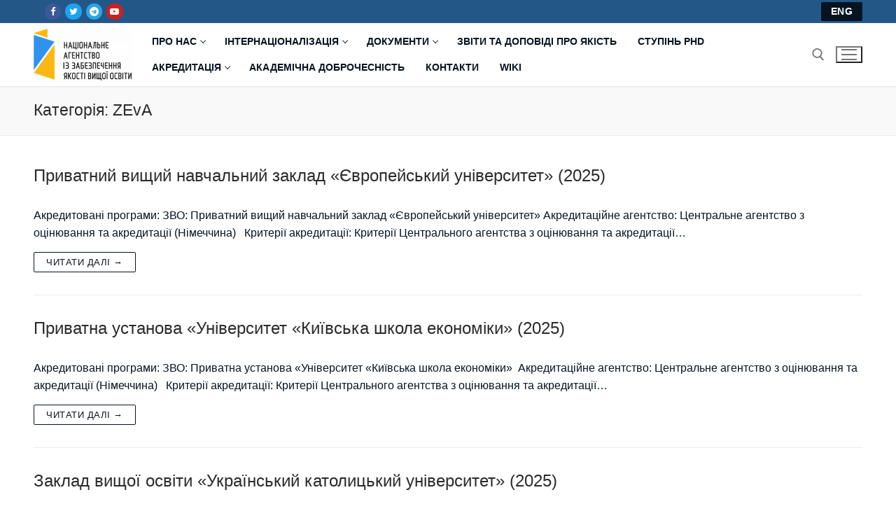

--- FILE ---
content_type: text/html; charset=UTF-8
request_url: https://naqa.gov.ua/category/news/zeva/
body_size: 16283
content:
<!doctype html>
<html lang="uk">
<head>
	<meta charset="UTF-8">
	<meta name="viewport" content="width=device-width, initial-scale=1, maximum-scale=10.0, user-scalable=yes">
	<link rel="profile" href="http://gmpg.org/xfn/11">
	<!-- Global site tag (gtag.js) - Google Analytics -->
<script async src="https://www.googletagmanager.com/gtag/js?id=G-K8QDC1K8X3"></script>
<script>
  window.dataLayer = window.dataLayer || [];
  function gtag(){dataLayer.push(arguments);}
  gtag('js', new Date());

  gtag('config', 'G-K8QDC1K8X3');
</script><title>ZEvA &#8211; Національне агентство із забезпечення якості вищої освіти</title>
<meta name='robots' content='max-image-preview:large' />
	<style>img:is([sizes="auto" i], [sizes^="auto," i]) { contain-intrinsic-size: 3000px 1500px }</style>
	<link rel='dns-prefetch' href='//www.googletagmanager.com' />
<link rel='dns-prefetch' href='//fonts.googleapis.com' />
<link rel="alternate" type="application/rss+xml" title="Національне агентство із забезпечення якості вищої освіти &raquo; стрічка" href="https://naqa.gov.ua/feed/" />
<link rel="alternate" type="application/rss+xml" title="Національне агентство із забезпечення якості вищої освіти &raquo; Канал коментарів" href="https://naqa.gov.ua/comments/feed/" />
<link rel="alternate" type="application/rss+xml" title="Національне агентство із забезпечення якості вищої освіти &raquo; ZEvA Канал категорії" href="https://naqa.gov.ua/category/cross-border-qa/zeva/feed/" />
<script type="text/javascript">
/* <![CDATA[ */
window._wpemojiSettings = {"baseUrl":"https:\/\/s.w.org\/images\/core\/emoji\/16.0.1\/72x72\/","ext":".png","svgUrl":"https:\/\/s.w.org\/images\/core\/emoji\/16.0.1\/svg\/","svgExt":".svg","source":{"concatemoji":"https:\/\/naqa.gov.ua\/wp-includes\/js\/wp-emoji-release.min.js?ver=6.8.3"}};
/*! This file is auto-generated */
!function(s,n){var o,i,e;function c(e){try{var t={supportTests:e,timestamp:(new Date).valueOf()};sessionStorage.setItem(o,JSON.stringify(t))}catch(e){}}function p(e,t,n){e.clearRect(0,0,e.canvas.width,e.canvas.height),e.fillText(t,0,0);var t=new Uint32Array(e.getImageData(0,0,e.canvas.width,e.canvas.height).data),a=(e.clearRect(0,0,e.canvas.width,e.canvas.height),e.fillText(n,0,0),new Uint32Array(e.getImageData(0,0,e.canvas.width,e.canvas.height).data));return t.every(function(e,t){return e===a[t]})}function u(e,t){e.clearRect(0,0,e.canvas.width,e.canvas.height),e.fillText(t,0,0);for(var n=e.getImageData(16,16,1,1),a=0;a<n.data.length;a++)if(0!==n.data[a])return!1;return!0}function f(e,t,n,a){switch(t){case"flag":return n(e,"\ud83c\udff3\ufe0f\u200d\u26a7\ufe0f","\ud83c\udff3\ufe0f\u200b\u26a7\ufe0f")?!1:!n(e,"\ud83c\udde8\ud83c\uddf6","\ud83c\udde8\u200b\ud83c\uddf6")&&!n(e,"\ud83c\udff4\udb40\udc67\udb40\udc62\udb40\udc65\udb40\udc6e\udb40\udc67\udb40\udc7f","\ud83c\udff4\u200b\udb40\udc67\u200b\udb40\udc62\u200b\udb40\udc65\u200b\udb40\udc6e\u200b\udb40\udc67\u200b\udb40\udc7f");case"emoji":return!a(e,"\ud83e\udedf")}return!1}function g(e,t,n,a){var r="undefined"!=typeof WorkerGlobalScope&&self instanceof WorkerGlobalScope?new OffscreenCanvas(300,150):s.createElement("canvas"),o=r.getContext("2d",{willReadFrequently:!0}),i=(o.textBaseline="top",o.font="600 32px Arial",{});return e.forEach(function(e){i[e]=t(o,e,n,a)}),i}function t(e){var t=s.createElement("script");t.src=e,t.defer=!0,s.head.appendChild(t)}"undefined"!=typeof Promise&&(o="wpEmojiSettingsSupports",i=["flag","emoji"],n.supports={everything:!0,everythingExceptFlag:!0},e=new Promise(function(e){s.addEventListener("DOMContentLoaded",e,{once:!0})}),new Promise(function(t){var n=function(){try{var e=JSON.parse(sessionStorage.getItem(o));if("object"==typeof e&&"number"==typeof e.timestamp&&(new Date).valueOf()<e.timestamp+604800&&"object"==typeof e.supportTests)return e.supportTests}catch(e){}return null}();if(!n){if("undefined"!=typeof Worker&&"undefined"!=typeof OffscreenCanvas&&"undefined"!=typeof URL&&URL.createObjectURL&&"undefined"!=typeof Blob)try{var e="postMessage("+g.toString()+"("+[JSON.stringify(i),f.toString(),p.toString(),u.toString()].join(",")+"));",a=new Blob([e],{type:"text/javascript"}),r=new Worker(URL.createObjectURL(a),{name:"wpTestEmojiSupports"});return void(r.onmessage=function(e){c(n=e.data),r.terminate(),t(n)})}catch(e){}c(n=g(i,f,p,u))}t(n)}).then(function(e){for(var t in e)n.supports[t]=e[t],n.supports.everything=n.supports.everything&&n.supports[t],"flag"!==t&&(n.supports.everythingExceptFlag=n.supports.everythingExceptFlag&&n.supports[t]);n.supports.everythingExceptFlag=n.supports.everythingExceptFlag&&!n.supports.flag,n.DOMReady=!1,n.readyCallback=function(){n.DOMReady=!0}}).then(function(){return e}).then(function(){var e;n.supports.everything||(n.readyCallback(),(e=n.source||{}).concatemoji?t(e.concatemoji):e.wpemoji&&e.twemoji&&(t(e.twemoji),t(e.wpemoji)))}))}((window,document),window._wpemojiSettings);
/* ]]> */
</script>
<style id='wp-emoji-styles-inline-css' type='text/css'>

	img.wp-smiley, img.emoji {
		display: inline !important;
		border: none !important;
		box-shadow: none !important;
		height: 1em !important;
		width: 1em !important;
		margin: 0 0.07em !important;
		vertical-align: -0.1em !important;
		background: none !important;
		padding: 0 !important;
	}
</style>
<link rel='stylesheet' id='wp-block-library-css' href='https://naqa.gov.ua/wp-includes/css/dist/block-library/style.min.css?ver=6.8.3' type='text/css' media='all' />
<style id='classic-theme-styles-inline-css' type='text/css'>
/*! This file is auto-generated */
.wp-block-button__link{color:#fff;background-color:#32373c;border-radius:9999px;box-shadow:none;text-decoration:none;padding:calc(.667em + 2px) calc(1.333em + 2px);font-size:1.125em}.wp-block-file__button{background:#32373c;color:#fff;text-decoration:none}
</style>
<link rel='stylesheet' id='cb-carousel-style-css' href='https://naqa.gov.ua/wp-content/plugins/carousel-block/blocks/../build/carousel-legacy/style-index.css?ver=2.0.5' type='text/css' media='all' />
<style id='cb-carousel-v2-style-inline-css' type='text/css'>
.wp-block-cb-carousel-v2{position:relative}.wp-block-cb-carousel-v2[data-cb-pagination=true] .swiper-horizontal{margin-bottom:calc(var(--wp--custom--carousel-block--pagination-bullet-size, 8px)*4)}.wp-block-cb-carousel-v2 .cb-button-next,.wp-block-cb-carousel-v2 .cb-button-prev{color:var(--wp--custom--carousel-block--navigation-color,#000);height:var(--wp--custom--carousel-block--navigation-size,22px);margin-top:calc(0px - var(--wp--custom--carousel-block--navigation-size, 22px)/2);width:calc(var(--wp--custom--carousel-block--navigation-size, 22px)/44*27)}.wp-block-cb-carousel-v2 .cb-button-next:after,.wp-block-cb-carousel-v2 .cb-button-prev:after{font-size:var(--wp--custom--carousel-block--navigation-size,22px)}.wp-block-cb-carousel-v2 .cb-button-prev,.wp-block-cb-carousel-v2.cb-rtl .cb-button-next{left:calc(var(--wp--custom--carousel-block--navigation-size, 22px)*-1/44*27 - var(--wp--custom--carousel-block--navigation-sides-offset, 10px));right:auto}.wp-block-cb-carousel-v2 .cb-button-next,.wp-block-cb-carousel-v2.cb-rtl .cb-button-prev{left:auto;right:calc(var(--wp--custom--carousel-block--navigation-size, 22px)*-1/44*27 - var(--wp--custom--carousel-block--navigation-sides-offset, 10px))}.wp-block-cb-carousel-v2.cb-rtl .cb-button-next,.wp-block-cb-carousel-v2.cb-rtl .cb-button-prev{transform:scaleX(-1)}.wp-block-cb-carousel-v2 .cb-pagination.swiper-pagination-horizontal{bottom:calc(var(--wp--custom--carousel-block--pagination-bullet-size, 8px)*-2.5);display:flex;justify-content:center;top:var(--wp--custom--carousel-block--pagination-top,auto)}.wp-block-cb-carousel-v2 .cb-pagination.swiper-pagination-horizontal.swiper-pagination-bullets .cb-pagination-bullet{margin:0 var(--wp--custom--carousel-block--pagination-bullet-horizontal-gap,4px)}.wp-block-cb-carousel-v2 .cb-pagination .cb-pagination-bullet{background:var(--wp--custom--carousel-block--pagination-bullet-color,#999);height:var(--wp--custom--carousel-block--pagination-bullet-size,8px);opacity:var(--wp--custom--carousel-block--pagination-bullet-opacity,.5);width:var(--wp--custom--carousel-block--pagination-bullet-size,8px)}.wp-block-cb-carousel-v2 .cb-pagination .cb-pagination-bullet.swiper-pagination-bullet-active{background:var(--wp--custom--carousel-block--pagination-bullet-active-color,#000);opacity:var(--wp--custom--carousel-block--pagination-bullet-active-opacity,1)}.wp-block-cb-carousel-v2.alignfull .cb-button-next,.wp-block-cb-carousel-v2.alignfull .cb-button-prev{color:var(--wp--custom--carousel-block--navigation-alignfull-color,#000)}.wp-block-cb-carousel-v2.alignfull .cb-button-prev,.wp-block-cb-carousel-v2.alignfull.cb-rtl .cb-button-next{left:var(--wp--custom--carousel-block--navigation-sides-offset,10px);right:auto}.wp-block-cb-carousel-v2.alignfull .cb-button-next,.wp-block-cb-carousel-v2.alignfull.cb-rtl .cb-button-prev{left:auto;right:var(--wp--custom--carousel-block--navigation-sides-offset,10px)}.wp-block-cb-carousel-v2 .wp-block-image{margin-bottom:var(--wp--custom--carousel-block--image-margin-bottom,0);margin-top:var(--wp--custom--carousel-block--image-margin-top,0)}.wp-block-cb-carousel-v2 .wp-block-cover{margin-bottom:var(--wp--custom--carousel-block--cover-margin-bottom,0);margin-top:var(--wp--custom--carousel-block--cover-margin-top,0)}.wp-block-cb-carousel-v2 .wp-block-cover.aligncenter,.wp-block-cb-carousel-v2 .wp-block-image.aligncenter{margin-left:auto!important;margin-right:auto!important}

</style>
<style id='pdfemb-pdf-embedder-viewer-style-inline-css' type='text/css'>
.wp-block-pdfemb-pdf-embedder-viewer{max-width:none}

</style>
<style id='filebird-block-filebird-gallery-style-inline-css' type='text/css'>
ul.filebird-block-filebird-gallery{margin:auto!important;padding:0!important;width:100%}ul.filebird-block-filebird-gallery.layout-grid{display:grid;grid-gap:20px;align-items:stretch;grid-template-columns:repeat(var(--columns),1fr);justify-items:stretch}ul.filebird-block-filebird-gallery.layout-grid li img{border:1px solid #ccc;box-shadow:2px 2px 6px 0 rgba(0,0,0,.3);height:100%;max-width:100%;-o-object-fit:cover;object-fit:cover;width:100%}ul.filebird-block-filebird-gallery.layout-masonry{-moz-column-count:var(--columns);-moz-column-gap:var(--space);column-gap:var(--space);-moz-column-width:var(--min-width);columns:var(--min-width) var(--columns);display:block;overflow:auto}ul.filebird-block-filebird-gallery.layout-masonry li{margin-bottom:var(--space)}ul.filebird-block-filebird-gallery li{list-style:none}ul.filebird-block-filebird-gallery li figure{height:100%;margin:0;padding:0;position:relative;width:100%}ul.filebird-block-filebird-gallery li figure figcaption{background:linear-gradient(0deg,rgba(0,0,0,.7),rgba(0,0,0,.3) 70%,transparent);bottom:0;box-sizing:border-box;color:#fff;font-size:.8em;margin:0;max-height:100%;overflow:auto;padding:3em .77em .7em;position:absolute;text-align:center;width:100%;z-index:2}ul.filebird-block-filebird-gallery li figure figcaption a{color:inherit}

</style>
<style id='global-styles-inline-css' type='text/css'>
:root{--wp--preset--aspect-ratio--square: 1;--wp--preset--aspect-ratio--4-3: 4/3;--wp--preset--aspect-ratio--3-4: 3/4;--wp--preset--aspect-ratio--3-2: 3/2;--wp--preset--aspect-ratio--2-3: 2/3;--wp--preset--aspect-ratio--16-9: 16/9;--wp--preset--aspect-ratio--9-16: 9/16;--wp--preset--color--black: #000000;--wp--preset--color--cyan-bluish-gray: #abb8c3;--wp--preset--color--white: #ffffff;--wp--preset--color--pale-pink: #f78da7;--wp--preset--color--vivid-red: #cf2e2e;--wp--preset--color--luminous-vivid-orange: #ff6900;--wp--preset--color--luminous-vivid-amber: #fcb900;--wp--preset--color--light-green-cyan: #7bdcb5;--wp--preset--color--vivid-green-cyan: #00d084;--wp--preset--color--pale-cyan-blue: #8ed1fc;--wp--preset--color--vivid-cyan-blue: #0693e3;--wp--preset--color--vivid-purple: #9b51e0;--wp--preset--color--very-light-gray: #eeeeee;--wp--preset--color--very-dark-gray: #313131;--wp--preset--color--kb-palette-2: #ffffff;--wp--preset--color--kb-palette-3: #888888;--wp--preset--color--kb-palette-4: #888888;--wp--preset--gradient--vivid-cyan-blue-to-vivid-purple: linear-gradient(135deg,rgba(6,147,227,1) 0%,rgb(155,81,224) 100%);--wp--preset--gradient--light-green-cyan-to-vivid-green-cyan: linear-gradient(135deg,rgb(122,220,180) 0%,rgb(0,208,130) 100%);--wp--preset--gradient--luminous-vivid-amber-to-luminous-vivid-orange: linear-gradient(135deg,rgba(252,185,0,1) 0%,rgba(255,105,0,1) 100%);--wp--preset--gradient--luminous-vivid-orange-to-vivid-red: linear-gradient(135deg,rgba(255,105,0,1) 0%,rgb(207,46,46) 100%);--wp--preset--gradient--very-light-gray-to-cyan-bluish-gray: linear-gradient(135deg,rgb(238,238,238) 0%,rgb(169,184,195) 100%);--wp--preset--gradient--cool-to-warm-spectrum: linear-gradient(135deg,rgb(74,234,220) 0%,rgb(151,120,209) 20%,rgb(207,42,186) 40%,rgb(238,44,130) 60%,rgb(251,105,98) 80%,rgb(254,248,76) 100%);--wp--preset--gradient--blush-light-purple: linear-gradient(135deg,rgb(255,206,236) 0%,rgb(152,150,240) 100%);--wp--preset--gradient--blush-bordeaux: linear-gradient(135deg,rgb(254,205,165) 0%,rgb(254,45,45) 50%,rgb(107,0,62) 100%);--wp--preset--gradient--luminous-dusk: linear-gradient(135deg,rgb(255,203,112) 0%,rgb(199,81,192) 50%,rgb(65,88,208) 100%);--wp--preset--gradient--pale-ocean: linear-gradient(135deg,rgb(255,245,203) 0%,rgb(182,227,212) 50%,rgb(51,167,181) 100%);--wp--preset--gradient--electric-grass: linear-gradient(135deg,rgb(202,248,128) 0%,rgb(113,206,126) 100%);--wp--preset--gradient--midnight: linear-gradient(135deg,rgb(2,3,129) 0%,rgb(40,116,252) 100%);--wp--preset--font-size--small: 13px;--wp--preset--font-size--medium: 20px;--wp--preset--font-size--large: 36px;--wp--preset--font-size--x-large: 42px;--wp--preset--spacing--20: 0.44rem;--wp--preset--spacing--30: 0.67rem;--wp--preset--spacing--40: 1rem;--wp--preset--spacing--50: 1.5rem;--wp--preset--spacing--60: 2.25rem;--wp--preset--spacing--70: 3.38rem;--wp--preset--spacing--80: 5.06rem;--wp--preset--shadow--natural: 6px 6px 9px rgba(0, 0, 0, 0.2);--wp--preset--shadow--deep: 12px 12px 50px rgba(0, 0, 0, 0.4);--wp--preset--shadow--sharp: 6px 6px 0px rgba(0, 0, 0, 0.2);--wp--preset--shadow--outlined: 6px 6px 0px -3px rgba(255, 255, 255, 1), 6px 6px rgba(0, 0, 0, 1);--wp--preset--shadow--crisp: 6px 6px 0px rgba(0, 0, 0, 1);}:where(.is-layout-flex){gap: 0.5em;}:where(.is-layout-grid){gap: 0.5em;}body .is-layout-flex{display: flex;}.is-layout-flex{flex-wrap: wrap;align-items: center;}.is-layout-flex > :is(*, div){margin: 0;}body .is-layout-grid{display: grid;}.is-layout-grid > :is(*, div){margin: 0;}:where(.wp-block-columns.is-layout-flex){gap: 2em;}:where(.wp-block-columns.is-layout-grid){gap: 2em;}:where(.wp-block-post-template.is-layout-flex){gap: 1.25em;}:where(.wp-block-post-template.is-layout-grid){gap: 1.25em;}.has-black-color{color: var(--wp--preset--color--black) !important;}.has-cyan-bluish-gray-color{color: var(--wp--preset--color--cyan-bluish-gray) !important;}.has-white-color{color: var(--wp--preset--color--white) !important;}.has-pale-pink-color{color: var(--wp--preset--color--pale-pink) !important;}.has-vivid-red-color{color: var(--wp--preset--color--vivid-red) !important;}.has-luminous-vivid-orange-color{color: var(--wp--preset--color--luminous-vivid-orange) !important;}.has-luminous-vivid-amber-color{color: var(--wp--preset--color--luminous-vivid-amber) !important;}.has-light-green-cyan-color{color: var(--wp--preset--color--light-green-cyan) !important;}.has-vivid-green-cyan-color{color: var(--wp--preset--color--vivid-green-cyan) !important;}.has-pale-cyan-blue-color{color: var(--wp--preset--color--pale-cyan-blue) !important;}.has-vivid-cyan-blue-color{color: var(--wp--preset--color--vivid-cyan-blue) !important;}.has-vivid-purple-color{color: var(--wp--preset--color--vivid-purple) !important;}.has-black-background-color{background-color: var(--wp--preset--color--black) !important;}.has-cyan-bluish-gray-background-color{background-color: var(--wp--preset--color--cyan-bluish-gray) !important;}.has-white-background-color{background-color: var(--wp--preset--color--white) !important;}.has-pale-pink-background-color{background-color: var(--wp--preset--color--pale-pink) !important;}.has-vivid-red-background-color{background-color: var(--wp--preset--color--vivid-red) !important;}.has-luminous-vivid-orange-background-color{background-color: var(--wp--preset--color--luminous-vivid-orange) !important;}.has-luminous-vivid-amber-background-color{background-color: var(--wp--preset--color--luminous-vivid-amber) !important;}.has-light-green-cyan-background-color{background-color: var(--wp--preset--color--light-green-cyan) !important;}.has-vivid-green-cyan-background-color{background-color: var(--wp--preset--color--vivid-green-cyan) !important;}.has-pale-cyan-blue-background-color{background-color: var(--wp--preset--color--pale-cyan-blue) !important;}.has-vivid-cyan-blue-background-color{background-color: var(--wp--preset--color--vivid-cyan-blue) !important;}.has-vivid-purple-background-color{background-color: var(--wp--preset--color--vivid-purple) !important;}.has-black-border-color{border-color: var(--wp--preset--color--black) !important;}.has-cyan-bluish-gray-border-color{border-color: var(--wp--preset--color--cyan-bluish-gray) !important;}.has-white-border-color{border-color: var(--wp--preset--color--white) !important;}.has-pale-pink-border-color{border-color: var(--wp--preset--color--pale-pink) !important;}.has-vivid-red-border-color{border-color: var(--wp--preset--color--vivid-red) !important;}.has-luminous-vivid-orange-border-color{border-color: var(--wp--preset--color--luminous-vivid-orange) !important;}.has-luminous-vivid-amber-border-color{border-color: var(--wp--preset--color--luminous-vivid-amber) !important;}.has-light-green-cyan-border-color{border-color: var(--wp--preset--color--light-green-cyan) !important;}.has-vivid-green-cyan-border-color{border-color: var(--wp--preset--color--vivid-green-cyan) !important;}.has-pale-cyan-blue-border-color{border-color: var(--wp--preset--color--pale-cyan-blue) !important;}.has-vivid-cyan-blue-border-color{border-color: var(--wp--preset--color--vivid-cyan-blue) !important;}.has-vivid-purple-border-color{border-color: var(--wp--preset--color--vivid-purple) !important;}.has-vivid-cyan-blue-to-vivid-purple-gradient-background{background: var(--wp--preset--gradient--vivid-cyan-blue-to-vivid-purple) !important;}.has-light-green-cyan-to-vivid-green-cyan-gradient-background{background: var(--wp--preset--gradient--light-green-cyan-to-vivid-green-cyan) !important;}.has-luminous-vivid-amber-to-luminous-vivid-orange-gradient-background{background: var(--wp--preset--gradient--luminous-vivid-amber-to-luminous-vivid-orange) !important;}.has-luminous-vivid-orange-to-vivid-red-gradient-background{background: var(--wp--preset--gradient--luminous-vivid-orange-to-vivid-red) !important;}.has-very-light-gray-to-cyan-bluish-gray-gradient-background{background: var(--wp--preset--gradient--very-light-gray-to-cyan-bluish-gray) !important;}.has-cool-to-warm-spectrum-gradient-background{background: var(--wp--preset--gradient--cool-to-warm-spectrum) !important;}.has-blush-light-purple-gradient-background{background: var(--wp--preset--gradient--blush-light-purple) !important;}.has-blush-bordeaux-gradient-background{background: var(--wp--preset--gradient--blush-bordeaux) !important;}.has-luminous-dusk-gradient-background{background: var(--wp--preset--gradient--luminous-dusk) !important;}.has-pale-ocean-gradient-background{background: var(--wp--preset--gradient--pale-ocean) !important;}.has-electric-grass-gradient-background{background: var(--wp--preset--gradient--electric-grass) !important;}.has-midnight-gradient-background{background: var(--wp--preset--gradient--midnight) !important;}.has-small-font-size{font-size: var(--wp--preset--font-size--small) !important;}.has-medium-font-size{font-size: var(--wp--preset--font-size--medium) !important;}.has-large-font-size{font-size: var(--wp--preset--font-size--large) !important;}.has-x-large-font-size{font-size: var(--wp--preset--font-size--x-large) !important;}
:where(.wp-block-post-template.is-layout-flex){gap: 1.25em;}:where(.wp-block-post-template.is-layout-grid){gap: 1.25em;}
:where(.wp-block-columns.is-layout-flex){gap: 2em;}:where(.wp-block-columns.is-layout-grid){gap: 2em;}
:root :where(.wp-block-pullquote){font-size: 1.5em;line-height: 1.6;}
</style>
<style id='kadence-blocks-global-variables-inline-css' type='text/css'>
:root {--global-kb-font-size-sm:clamp(0.8rem, 0.73rem + 0.217vw, 0.9rem);--global-kb-font-size-md:clamp(1.1rem, 0.995rem + 0.326vw, 1.25rem);--global-kb-font-size-lg:clamp(1.75rem, 1.576rem + 0.543vw, 2rem);--global-kb-font-size-xl:clamp(2.25rem, 1.728rem + 1.63vw, 3rem);--global-kb-font-size-xxl:clamp(2.5rem, 1.456rem + 3.26vw, 4rem);--global-kb-font-size-xxxl:clamp(2.75rem, 0.489rem + 7.065vw, 6rem);}:root {--global-palette1: #3182CE;--global-palette2: #2B6CB0;--global-palette3: #1A202C;--global-palette4: #2D3748;--global-palette5: #4A5568;--global-palette6: #718096;--global-palette7: #EDF2F7;--global-palette8: #F7FAFC;--global-palette9: #ffffff;}
</style>
<link rel='stylesheet' id='font-awesome-css' href='https://naqa.gov.ua/wp-content/themes/customify/assets/fonts/font-awesome/css/font-awesome.min.css?ver=5.0.0' type='text/css' media='all' />
<link rel='stylesheet' id='customify-google-font-css' href='//fonts.googleapis.com/css?family=Open+Sans%3A300%2C300i%2C400%2C400i%2C600%2C600i%2C700%2C700i%2C800%2C800i&#038;display=swap&#038;ver=0.4.12' type='text/css' media='all' />
<link rel='stylesheet' id='customify-style-css' href='https://naqa.gov.ua/wp-content/themes/customify/style.min.css?ver=0.4.12' type='text/css' media='all' />
<style id='customify-style-inline-css' type='text/css'>
#blog-posts .posts-layout .entry-media {border-radius: 0px;}.header-top .header--row-inner,body:not(.fl-builder-edit) .button,body:not(.fl-builder-edit) button:not(.menu-mobile-toggle, .components-button, .customize-partial-edit-shortcut-button),body:not(.fl-builder-edit) input[type="button"]:not(.ed_button),button.button,input[type="button"]:not(.ed_button, .components-button, .customize-partial-edit-shortcut-button),input[type="reset"]:not(.components-button, .customize-partial-edit-shortcut-button),input[type="submit"]:not(.components-button, .customize-partial-edit-shortcut-button),.pagination .nav-links > *:hover,.pagination .nav-links span,.nav-menu-desktop.style-full-height .primary-menu-ul > li.current-menu-item > a,.nav-menu-desktop.style-full-height .primary-menu-ul > li.current-menu-ancestor > a,.nav-menu-desktop.style-full-height .primary-menu-ul > li > a:hover,.posts-layout .readmore-button:hover{    background-color: #061421;}.posts-layout .readmore-button {color: #061421;}.pagination .nav-links > *:hover,.pagination .nav-links span,.entry-single .tags-links a:hover,.entry-single .cat-links a:hover,.posts-layout .readmore-button,.posts-layout .readmore-button:hover{    border-color: #061421;}.customify-builder-btn{    background-color: #061421;}body{    color: #061421;}abbr, acronym {    border-bottom-color: #061421;}a                {                    color: #1e73be;}a:hover,a:focus,.link-meta:hover, .link-meta a:hover{    color: #111111;}h2 + h3,.comments-area h2 + .comments-title,.h2 + h3,.comments-area .h2 + .comments-title,.page-breadcrumb {    border-top-color: #eaecee;}blockquote,.site-content .widget-area .menu li.current-menu-item > a:before{    border-left-color: #eaecee;}@media screen and (min-width: 64em) {    .comment-list .children li.comment {        border-left-color: #eaecee;    }    .comment-list .children li.comment:after {        background-color: #eaecee;    }}.page-titlebar, .page-breadcrumb,.posts-layout .entry-inner {    border-bottom-color: #eaecee;}.header-search-form .search-field,.entry-content .page-links a,.header-search-modal,.pagination .nav-links > *,.entry-footer .tags-links a, .entry-footer .cat-links a,.search .content-area article,.site-content .widget-area .menu li.current-menu-item > a,.posts-layout .entry-inner,.post-navigation .nav-links,article.comment .comment-meta,.widget-area .widget_pages li a, .widget-area .widget_categories li a, .widget-area .widget_archive li a, .widget-area .widget_meta li a, .widget-area .widget_nav_menu li a, .widget-area .widget_product_categories li a, .widget-area .widget_recent_entries li a, .widget-area .widget_rss li a,.widget-area .widget_recent_comments li{    border-color: #eaecee;}.header-search-modal::before {    border-top-color: #eaecee;    border-left-color: #eaecee;}@media screen and (min-width: 48em) {    .content-sidebar.sidebar_vertical_border .content-area {        border-right-color: #eaecee;    }    .sidebar-content.sidebar_vertical_border .content-area {        border-left-color: #eaecee;    }    .sidebar-sidebar-content.sidebar_vertical_border .sidebar-primary {        border-right-color: #eaecee;    }    .sidebar-sidebar-content.sidebar_vertical_border .sidebar-secondary {        border-right-color: #eaecee;    }    .content-sidebar-sidebar.sidebar_vertical_border .sidebar-primary {        border-left-color: #eaecee;    }    .content-sidebar-sidebar.sidebar_vertical_border .sidebar-secondary {        border-left-color: #eaecee;    }    .sidebar-content-sidebar.sidebar_vertical_border .content-area {        border-left-color: #eaecee;        border-right-color: #eaecee;    }    .sidebar-content-sidebar.sidebar_vertical_border .content-area {        border-left-color: #eaecee;        border-right-color: #eaecee;    }}article.comment .comment-post-author {background: #6d6d6d;}.pagination .nav-links > *,.link-meta,.link-meta a,.color-meta,.entry-single .tags-links:before,.entry-single .cats-links:before{    color: #6d6d6d;}h1, h2, h3, h4, h5, h6 { color: #2b2b2b;}.site-content .widget-title { color: #444444;}.entry-content h1, .wp-block h1, .entry-single .entry-title {font-family: "Open Sans";font-weight: normal;}#page-cover {background-image: url("https://naqa.gov.ua/wp-content/themes/customify/assets/images/default-cover.jpg");}.sub-menu .li-duplicator {display:none !important;}.header-search_icon-item .header-search-modal  {border-style: solid;} .header-search_icon-item .search-field  {border-style: solid;} .dark-mode .header-search_box-item .search-form-fields, .header-search_box-item .search-form-fields  {border-style: solid;} .builder-item--primary-menu .nav-menu-desktop .primary-menu-ul > li > a  {color: #061421; text-decoration-color: #061421;} #cb-row--footer-main .footer--row-inner {background-color: #061421}#cb-row--footer-bottom .footer--row-inner {background-color: #061421}body  {background-color: #FFFFFF;} .site-content .content-area  {background-color: #FFFFFF;} /* CSS for desktop */#blog-posts .posts-layout .entry .entry-media:not(.no-ratio) {padding-top: %;}#blog-posts .posts-layout .entry-media, #blog-posts .posts-layout.layout--blog_classic .entry-media {flex-basis: 20%; width: 20%;}#page-cover .page-cover-inner {min-height: 300px;}.header--row.header-top .customify-grid, .header--row.header-top .style-full-height .primary-menu-ul > li > a {min-height: 33px;}.header--row.header-main .customify-grid, .header--row.header-main .style-full-height .primary-menu-ul > li > a {min-height: 90px;}.header--row.header-bottom .customify-grid, .header--row.header-bottom .style-full-height .primary-menu-ul > li > a {min-height: 55px;}.site-header .site-branding img { max-width: 140px; } .site-header .cb-row--mobile .site-branding img { width: 140px; }.header--row .builder-first--nav-icon {text-align: right;}.header-search_icon-item .search-submit {margin-left: -40px;}.header-search_box-item .search-submit{margin-left: -40px;} .header-search_box-item .woo_bootster_search .search-submit{margin-left: -40px;} .header-search_box-item .header-search-form button.search-submit{margin-left:-40px;}.header--row .builder-first--primary-menu {text-align: right;}/* CSS for tablet */@media screen and (max-width: 1024px) { #page-cover .page-cover-inner {min-height: 250px;}.header--row .builder-first--nav-icon {text-align: right;}.header-search_icon-item .search-submit {margin-left: -40px;}.header-search_box-item .search-submit{margin-left: -40px;} .header-search_box-item .woo_bootster_search .search-submit{margin-left: -40px;} .header-search_box-item .header-search-form button.search-submit{margin-left:-40px;} }/* CSS for mobile */@media screen and (max-width: 568px) { #page-cover .page-cover-inner {min-height: 200px;}.header--row.header-top .customify-grid, .header--row.header-top .style-full-height .primary-menu-ul > li > a {min-height: 33px;}.header--row .builder-first--nav-icon {text-align: right;}.header-search_icon-item .search-submit {margin-left: -40px;}.header-search_box-item .search-submit{margin-left: -40px;} .header-search_box-item .woo_bootster_search .search-submit{margin-left: -40px;} .header-search_box-item .header-search-form button.search-submit{margin-left:-40px;} }
</style>
<style id="kadence_blocks_palette_css">:root .has-kb-palette-2-color{color:#ffffff}:root .has-kb-palette-2-background-color{background-color:#ffffff}:root .has-kb-palette-3-color{color:#888888}:root .has-kb-palette-3-background-color{background-color:#888888}:root .has-kb-palette-4-color{color:#888888}:root .has-kb-palette-4-background-color{background-color:#888888}</style>
<!-- Початок фрагмента тегу Google (gtag.js), доданого за допомогою Site Kit -->
<!-- Фрагмент Google Analytics, доданий Site Kit -->
<script type="text/javascript" src="https://www.googletagmanager.com/gtag/js?id=GT-5M873H2" id="google_gtagjs-js" async></script>
<script type="text/javascript" id="google_gtagjs-js-after">
/* <![CDATA[ */
window.dataLayer = window.dataLayer || [];function gtag(){dataLayer.push(arguments);}
gtag("set","linker",{"domains":["naqa.gov.ua"]});
gtag("js", new Date());
gtag("set", "developer_id.dZTNiMT", true);
gtag("config", "GT-5M873H2");
/* ]]> */
</script>
<link rel="https://api.w.org/" href="https://naqa.gov.ua/wp-json/" /><link rel="alternate" title="JSON" type="application/json" href="https://naqa.gov.ua/wp-json/wp/v2/categories/134" /><link rel="EditURI" type="application/rsd+xml" title="RSD" href="https://naqa.gov.ua/xmlrpc.php?rsd" />
<meta name="generator" content="WordPress 6.8.3" />
<meta name="generator" content="Redux 4.5.8" /><meta name="generator" content="Site Kit by Google 1.165.0" /><style>/* CSS added by WP Meta and Date Remover*/.entry-meta {display:none !important;}
	.home .entry-meta { display: none; }
	.entry-footer {display:none !important;}
	.home .entry-footer { display: none; }</style><link rel="icon" href="https://naqa.gov.ua/wp-content/uploads/2019/03/cropped-ukr_logo_icon-32x32.png" sizes="32x32" />
<link rel="icon" href="https://naqa.gov.ua/wp-content/uploads/2019/03/cropped-ukr_logo_icon-192x192.png" sizes="192x192" />
<link rel="apple-touch-icon" href="https://naqa.gov.ua/wp-content/uploads/2019/03/cropped-ukr_logo_icon-180x180.png" />
<meta name="msapplication-TileImage" content="https://naqa.gov.ua/wp-content/uploads/2019/03/cropped-ukr_logo_icon-270x270.png" />
</head>

<body class="archive category category-zeva category-134 wp-custom-logo wp-theme-customify hfeed content main-layout-content sidebar_vertical_border site-full-width menu_sidebar_slide_left">
<div id="page" class="site box-shadow">
	<a class="skip-link screen-reader-text" href="#site-content">Перейти до вмісту</a>
	<a class="close is-size-medium  close-panel close-sidebar-panel" href="#">
        <span class="hamburger hamburger--squeeze is-active">
            <span class="hamburger-box">
              <span class="hamburger-inner"><span class="screen-reader-text">Меню</span></span>
            </span>
        </span>
        <span class="screen-reader-text">Закрити</span>
        </a><header id="masthead" class="site-header header-v2"><div id="masthead-inner" class="site-header-inner">							<div  class="header-top header--row layout-full-contained"  id="cb-row--header-top"  data-row-id="top"  data-show-on="desktop">
								<div class="header--row-inner header-top-inner dark-mode">
									<div class="customify-container">
										<div class="customify-grid  cb-row--desktop hide-on-mobile hide-on-tablet customify-grid-middle"><div class="row-v2 row-v2-top no-center"><div class="col-v2 col-v2-left"><div class="item--inner builder-item--html" data-section="header_html" data-item-id="html" ><div class="builder-header-html-item item--html"></div></div><div class="item--inner builder-item--social-icons" data-section="header_social_icons" data-item-id="social-icons" ><ul class="header-social-icons customify-builder-social-icons color-default"><li><a class="social-icon-facebook shape-circle" rel="nofollow noopener" target="_blank" href="https://www.facebook.com/nazyavo/" aria-label="Facebook"><i class="social-icon fa fa-facebook" title="Facebook"></i></a></li><li><a class="social-icon-twitter shape-circle" rel="nofollow noopener" target="_blank" href="https://twitter.com/naqa_ua" aria-label="Twitter"><i class="social-icon fa fa-twitter" title="Twitter"></i></a></li><li><a class="social-icon-telegram shape-circle" rel="nofollow noopener" target="_blank" href="https://t.me/naqaua" aria-label="Telegram"><i class="social-icon fa fa-telegram" title="Telegram"></i></a></li><li><a class="social-icon-youtube-play shape-circle" rel="nofollow noopener" target="_blank" href="https://www.youtube.com/channel/UCLTv1v0jnaDGYfP4nC3PL5g" aria-label="Youtube"><i class="social-icon fa fa-youtube-play" title="Youtube"></i></a></li></ul></div></div><div class="col-v2 col-v2-right"><div class="item--inner builder-item--button" data-section="header_button" data-item-id="button" ><a href="https://en.naqa.gov.ua" class="item--button customify-btn customify-builder-btn is-icon-before">ENG</a></div></div></div></div>									</div>
								</div>
							</div>
														<div  class="header-main header--row layout-full-contained"  id="cb-row--header-main"  data-row-id="main"  data-show-on="desktop mobile">
								<div class="header--row-inner header-main-inner light-mode">
									<div class="customify-container">
										<div class="customify-grid  cb-row--desktop hide-on-mobile hide-on-tablet customify-grid-middle"><div class="row-v2 row-v2-main no-center"><div class="col-v2 col-v2-left"><div class="item--inner builder-item--logo" data-section="title_tagline" data-item-id="logo" >		<div class="site-branding logo-top">
						<a href="https://naqa.gov.ua/" class="logo-link" rel="home" itemprop="url">
				<img class="site-img-logo" src="https://naqa.gov.ua/wp-content/uploads/2019/11/cropped-1-e1574154367140.png" alt="Національне агентство із забезпечення якості вищої освіти">
							</a>
					</div><!-- .site-branding -->
		</div><div class="item--inner builder-item--primary-menu has_menu" data-section="header_menu_primary" data-item-id="primary-menu" ><nav  id="site-navigation-main-desktop" class="site-navigation primary-menu primary-menu-main nav-menu-desktop primary-menu-desktop style-border-bottom"><ul id="menu-main-menu" class="primary-menu-ul menu nav-menu"><li id="menu-item--main-desktop-4592" class="menu-item menu-item-type-custom menu-item-object-custom menu-item-has-children menu-item-4592"><a href="#"><span class="link-before">Про нас<span class="nav-icon-angle">&nbsp;</span></span></a>
<ul class="sub-menu sub-lv-0">
	<li id="menu-item--main-desktop-10491" class="menu-item menu-item-type-post_type menu-item-object-page menu-item-10491"><a href="https://naqa.gov.ua/%d1%81%d1%82%d1%80%d0%b0%d1%82%d0%b5%d0%b3%d1%96%d1%87%d0%bd%d1%96-%d0%b4%d0%be%d0%ba%d1%83%d0%bc%d0%b5%d0%bd%d1%82%d0%b8/"><span class="link-before">Стратегічні документи</span></a></li>
	<li id="menu-item--main-desktop-10985" class="menu-item menu-item-type-custom menu-item-object-custom menu-item-10985"><a href="https://naqa.gov.ua/wp-content/uploads/2025/08/Віхи-становлення.pdf"><span class="link-before">Віхи становлення</span></a></li>
	<li id="menu-item--main-desktop-4593" class="menu-item menu-item-type-custom menu-item-object-custom menu-item-has-children menu-item-4593"><a href="#"><span class="link-before">Структура<span class="nav-icon-angle">&nbsp;</span></span></a>
	<ul class="sub-menu sub-lv-1">
		<li id="menu-item--main-desktop-19235" class="menu-item menu-item-type-custom menu-item-object-custom menu-item-19235"><a href="https://naqa.gov.ua/wp-content/uploads/2025/02/Структура-Національного-агентства.pdf"><span class="link-before">Структура Національного агентства</span></a></li>
		<li id="menu-item--main-desktop-5585" class="menu-item menu-item-type-post_type menu-item-object-page menu-item-5585"><a href="https://naqa.gov.ua/%d0%b0%d0%b3%d0%b5%d0%bd%d1%82%d1%81%d1%82%d0%b2%d0%be/"><span class="link-before">Члени Національного агентства</span></a></li>
		<li id="menu-item--main-desktop-18305" class="menu-item menu-item-type-post_type menu-item-object-page menu-item-18305"><a href="https://naqa.gov.ua/%d0%b0%d0%bf%d0%b5%d0%bb%d1%8f%d1%86%d1%96%d0%b9%d0%bd%d0%b0-%d0%bf%d0%b0%d0%bb%d0%b0%d1%82%d0%b0/"><span class="link-before">Апеляційна палата</span></a></li>
		<li id="menu-item--main-desktop-1096" class="menu-item menu-item-type-post_type menu-item-object-page menu-item-1096"><a href="https://naqa.gov.ua/%d0%ba%d0%be%d0%bc%d1%96%d1%82%d0%b5%d1%82%d0%b8/"><span class="link-before">Комітети</span></a></li>
		<li id="menu-item--main-desktop-1153" class="menu-item menu-item-type-post_type menu-item-object-page menu-item-1153"><a href="https://naqa.gov.ua/sekretariat/"><span class="link-before">Секретаріат</span></a></li>
	</ul>
</li>
	<li id="menu-item--main-desktop-20951" class="menu-item menu-item-type-post_type menu-item-object-page menu-item-20951"><a href="https://naqa.gov.ua/%d0%b2%d0%bd%d1%83%d1%82%d1%80%d1%96%d1%88%d0%bd%d1%8f-%d1%81%d0%b8%d1%81%d1%82%d0%b5%d0%bc%d0%b0-%d0%b7%d0%b0%d0%b1%d0%b5%d0%b7%d0%bf%d0%b5%d1%87%d0%b5%d0%bd%d0%bd%d1%8f-%d1%8f%d0%ba%d0%be%d1%81/"><span class="link-before">Внутрішня система забезпечення якості</span></a></li>
	<li id="menu-item--main-desktop-6823" class="menu-item menu-item-type-post_type menu-item-object-page menu-item-6823"><a href="https://naqa.gov.ua/%d0%ba%d0%be%d0%bd%d1%81%d1%83%d0%bb%d1%8c%d1%82%d0%b0%d1%82%d0%b8%d0%b2%d0%bd%d0%b0-%d1%80%d0%b0%d0%b4%d0%b0/"><span class="link-before">Консультативна рада</span></a></li>
	<li id="menu-item--main-desktop-10120" class="menu-item menu-item-type-taxonomy menu-item-object-category menu-item-10120"><a href="https://naqa.gov.ua/category/news/%d0%b2%d0%b7%d0%b0%d1%94%d0%bc%d0%be%d0%b4%d1%96%d1%8f-%d0%b7%d1%96-%d1%81%d1%82%d0%b5%d0%b9%d0%ba%d0%b3%d0%be%d0%bb%d0%b4%d0%b5%d1%80%d0%b0%d0%bc%d0%b8/"><span class="link-before">Взаємодія зі стейкголдерами</span></a></li>
	<li id="menu-item--main-desktop-6299" class="menu-item menu-item-type-post_type menu-item-object-page menu-item-6299"><a href="https://naqa.gov.ua/%d0%b7%d0%b0%d0%bf%d0%be%d0%b1%d1%96%d0%b3%d0%b0%d0%bd%d0%bd%d1%8f-%d0%ba%d0%be%d1%80%d1%83%d0%bf%d1%86%d1%96%d1%97/"><span class="link-before">Запобігання корупції</span></a></li>
	<li id="menu-item--main-desktop-8269" class="menu-item menu-item-type-post_type menu-item-object-page menu-item-8269"><a href="https://naqa.gov.ua/%d0%bf%d1%83%d0%b1%d0%bb%d1%96%d1%87%d0%bd%d1%96-%d0%b7%d0%b0%d0%ba%d1%83%d0%bf%d1%96%d0%b2%d0%bb%d1%96/"><span class="link-before">Публічні закупівлі</span></a></li>
	<li id="menu-item--main-desktop-17543" class="menu-item menu-item-type-post_type menu-item-object-page menu-item-17543"><a href="https://naqa.gov.ua/%d0%b7%d0%b2%d0%b5%d1%80%d0%bd%d0%b5%d0%bd%d0%bd%d1%8f-%d0%b3%d1%80%d0%be%d0%bc%d0%b0%d0%b4%d1%8f%d0%bd/"><span class="link-before">Звернення громадян</span></a></li>
	<li id="menu-item--main-desktop-17544" class="menu-item menu-item-type-post_type menu-item-object-page menu-item-17544"><a href="https://naqa.gov.ua/%d0%b4%d0%be%d1%81%d1%82%d1%83%d0%bf-%d0%b4%d0%be-%d0%bf%d1%83%d0%b1%d0%bb%d1%96%d1%87%d0%bd%d0%be%d1%97-%d1%96%d0%bd%d1%84%d0%be%d1%80%d0%bc%d0%b0%d1%86%d1%96%d1%97/"><span class="link-before">Доступ до публічної інформації</span></a></li>
	<li id="menu-item--main-desktop-18987" class="menu-item menu-item-type-post_type menu-item-object-page menu-item-18987"><a href="https://naqa.gov.ua/%d0%b7%d0%b0%d1%85%d0%b8%d1%81%d1%82-%d0%bf%d0%b5%d1%80%d1%81%d0%be%d0%bd%d0%b0%d0%bb%d1%8c%d0%bd%d0%b8%d1%85-%d0%b4%d0%b0%d0%bd%d0%b8%d1%85/"><span class="link-before">Захист персональних даних</span></a></li>
	<li id="menu-item--main-desktop-22035" class="menu-item menu-item-type-post_type menu-item-object-page menu-item-22035"><a href="https://naqa.gov.ua/%d0%b2%d0%b0%d0%ba%d0%b0%d0%bd%d1%81%d1%96%d1%97/"><span class="link-before">Вакансії</span></a></li>
</ul>
</li>
<li id="menu-item--main-desktop-5195" class="menu-item menu-item-type-custom menu-item-object-custom menu-item-has-children menu-item-5195"><a href="#"><span class="link-before">Інтернаціоналізація<span class="nav-icon-angle">&nbsp;</span></span></a>
<ul class="sub-menu sub-lv-0">
	<li id="menu-item--main-desktop-8777" class="menu-item menu-item-type-post_type menu-item-object-page menu-item-8777"><a href="https://naqa.gov.ua/%d0%bf%d1%80%d0%be%d1%94%d0%ba%d1%82%d0%b8/"><span class="link-before">Проєкти</span></a></li>
	<li id="menu-item--main-desktop-13673" class="menu-item menu-item-type-post_type menu-item-object-page menu-item-13673"><a href="https://naqa.gov.ua/%d1%81%d0%bf%d1%96%d0%b2%d1%80%d0%be%d0%b1%d1%96%d1%82%d0%bd%d0%b8%d1%86%d1%82%d0%b2%d0%be/"><span class="link-before">Співробітництво</span></a></li>
	<li id="menu-item--main-desktop-5287" class="menu-item menu-item-type-taxonomy menu-item-object-category menu-item-5287"><a href="https://naqa.gov.ua/category/news/%d0%bc%d1%96%d0%b6%d0%bd%d0%b0%d1%80%d0%be%d0%b4%d0%bd%d1%96-%d0%bf%d0%be%d0%b4%d1%96%d1%97/"><span class="link-before">Міжнародні події</span></a></li>
	<li id="menu-item--main-desktop-6150" class="menu-item menu-item-type-taxonomy menu-item-object-category menu-item-6150"><a href="https://naqa.gov.ua/category/news/%d0%bc%d1%96%d0%b6%d0%bd%d0%b0%d1%80%d0%be%d0%b4%d0%bd%d1%96-%d0%bf%d1%83%d0%b1%d0%bb%d1%96%d0%ba%d0%b0%d1%86%d1%96%d1%97/"><span class="link-before">Міжнародні публікації</span></a></li>
</ul>
</li>
<li id="menu-item--main-desktop-4598" class="menu-item menu-item-type-custom menu-item-object-custom menu-item-has-children menu-item-4598"><a href="#"><span class="link-before">Документи<span class="nav-icon-angle">&nbsp;</span></span></a>
<ul class="sub-menu sub-lv-0">
	<li id="menu-item--main-desktop-2076" class="menu-item menu-item-type-post_type menu-item-object-page menu-item-2076"><a href="https://naqa.gov.ua/%d0%bf%d1%80%d0%be%d1%82%d0%be%d0%ba%d0%be%d0%bb%d0%b8-%d0%b7%d0%b0%d1%81%d1%96%d0%b4%d0%b0%d0%bd%d1%8c-%d0%b0%d0%b3%d0%b5%d0%bd%d1%82%d1%81%d1%82%d0%b2%d0%b0/"><span class="link-before">Протоколи засідань</span></a></li>
	<li id="menu-item--main-desktop-12870" class="menu-item menu-item-type-post_type menu-item-object-page menu-item-12870"><a href="https://naqa.gov.ua/%d0%bd%d0%be%d1%80%d0%bc%d0%b0%d1%82%d0%b8%d0%b2%d0%bd%d1%96-%d0%b4%d0%be%d0%ba%d1%83%d0%bc%d0%b5%d0%bd%d1%82%d0%b8/"><span class="link-before">Нормативні документи</span></a></li>
	<li id="menu-item--main-desktop-20912" class="menu-item menu-item-type-post_type menu-item-object-page menu-item-20912"><a href="https://naqa.gov.ua/%d0%bd%d0%b0%d1%86%d1%96%d0%be%d0%bd%d0%b0%d0%bb%d1%8c%d0%bd%d1%96-%d0%bf%d0%bb%d0%b0%d0%bd%d0%b8-%d0%b4%d1%96%d0%b9/"><span class="link-before">Національні плани дій</span></a></li>
	<li id="menu-item--main-desktop-19616" class="menu-item menu-item-type-post_type menu-item-object-page menu-item-19616"><a href="https://naqa.gov.ua/%d1%80%d0%b5%d0%b7%d1%83%d0%bb%d1%8c%d1%82%d0%b0%d1%82%d0%b8-%d0%b4%d1%96%d1%8f%d0%bb%d1%8c%d0%bd%d0%be%d1%81%d1%82%d1%96-%d1%80%d0%be%d0%b1%d0%be%d1%87%d0%b8%d1%85-%d0%b3%d1%80%d1%83%d0%bf/"><span class="link-before">Результати діяльності робочих груп</span></a></li>
	<li id="menu-item--main-desktop-20348" class="menu-item menu-item-type-post_type menu-item-object-page menu-item-20348"><a href="https://naqa.gov.ua/%d1%83%d0%b3%d0%be%d0%b4%d0%b8-%d0%bf%d1%80%d0%be-%d1%81%d0%bf%d1%96%d0%b2%d1%80%d0%be%d0%b1%d1%96%d1%82%d0%bd%d0%b8%d1%86%d1%82%d0%b2%d0%be-2/"><span class="link-before">Угоди про співробітництво</span></a></li>
	<li id="menu-item--main-desktop-4601" class="menu-item menu-item-type-post_type menu-item-object-page menu-item-4601"><a href="https://naqa.gov.ua/%d1%80%d1%96%d0%b7%d0%bd%d0%b5/"><span class="link-before">Різне</span></a></li>
</ul>
</li>
<li id="menu-item--main-desktop-8191" class="menu-item menu-item-type-post_type menu-item-object-page menu-item-8191"><a href="https://naqa.gov.ua/%d0%b7%d0%b2%d1%96%d1%82%d0%b8-%d1%96-%d1%81%d0%b0%d0%bc%d0%be%d0%be%d1%86%d1%96%d0%bd%d1%8e%d0%b2%d0%b0%d0%bd%d0%bd%d1%8f/"><span class="link-before">Звіти та Доповіді про якість</span></a></li>
<li id="menu-item--main-desktop-9287" class="menu-item menu-item-type-post_type menu-item-object-page menu-item-9287"><a href="https://naqa.gov.ua/%d1%81%d1%82%d1%83%d0%bf%d1%96%d0%bd%d1%8c-phd/"><span class="link-before">Ступінь PhD</span></a></li>
<li id="menu-item--main-desktop-7930" class="menu-item menu-item-type-custom menu-item-object-custom menu-item-has-children menu-item-7930"><a href="#"><span class="link-before">Акредитація<span class="nav-icon-angle">&nbsp;</span></span></a>
<ul class="sub-menu sub-lv-0">
	<li id="menu-item--main-desktop-8955" class="menu-item menu-item-type-custom menu-item-object-custom menu-item-8955"><a href="https://plan.naqa.gov.ua/"><span class="link-before">Графік подання відомостей про самооцінювання ОП</span></a></li>
	<li id="menu-item--main-desktop-10070" class="menu-item menu-item-type-custom menu-item-object-custom menu-item-10070"><a href="https://public.naqa.gov.ua/"><span class="link-before">Акредитаційні справи</span></a></li>
	<li id="menu-item--main-desktop-21747" class="menu-item menu-item-type-post_type menu-item-object-page menu-item-21747"><a href="https://naqa.gov.ua/%d0%bf%d0%be%d1%81%d1%82%d0%b0%d0%ba%d1%80%d0%b5%d0%b4%d0%b8%d1%82%d0%b0%d1%86%d1%96%d0%b8%d0%bd%d0%b8%d0%b8-%d0%bc%d0%be%d0%bd%d1%96%d1%82%d0%be%d1%80%d0%b8%d0%bd%d0%b3/"><span class="link-before">Постакредитаційний моніторинг</span></a></li>
	<li id="menu-item--main-desktop-10080" class="menu-item menu-item-type-custom menu-item-object-custom menu-item-10080"><a href="https://registry.naqa.gov.ua/#/certificates"><span class="link-before">Сертифікати про акредитацію ОП</span></a></li>
	<li id="menu-item--main-desktop-8238" class="menu-item menu-item-type-custom menu-item-object-custom menu-item-8238"><a href="https://naqa.gov.ua/%d0%b5%d0%ba%d1%81%d0%bf%d0%b5%d1%80%d1%82%d0%b8/"><span class="link-before">Експерти</span></a></li>
	<li id="menu-item--main-desktop-8183" class="menu-item menu-item-type-custom menu-item-object-custom menu-item-8183"><a href="https://naqa.gov.ua/%d0%b3%d0%b0%d0%bb%d1%83%d0%b7%d0%b5%d0%b2%d1%96-%d0%b5%d0%ba%d1%81%d0%bf%d0%b5%d1%80%d1%82%d0%bd%d1%96-%d1%80%d0%b0%d0%b4%d0%b8/"><span class="link-before">Галузеві експертні ради</span></a></li>
	<li id="menu-item--main-desktop-10085" class="menu-item menu-item-type-post_type menu-item-object-page menu-item-10085"><a href="https://naqa.gov.ua/%d0%b7%d0%b0%d0%b3%d0%b0%d0%bb%d1%8c%d0%bd%d0%b0-%d1%96%d0%bd%d1%84%d0%be%d1%80%d0%bc%d0%b0%d1%86%d1%96%d1%8f-%d0%b0%d0%ba%d1%80%d0%b5%d0%b4%d0%b8%d1%82%d0%b0%d1%86%d1%96%d1%8f/"><span class="link-before">Учасникам акредитаційного процесу</span></a></li>
	<li id="menu-item--main-desktop-10936" class="menu-item menu-item-type-post_type menu-item-object-page menu-item-10936"><a href="https://naqa.gov.ua/%d0%bc%d1%96%d0%b6%d0%bd%d0%b0%d1%80%d0%be%d0%b4%d0%bd%d1%96-%d0%b5%d0%ba%d1%81%d0%bf%d0%b5%d1%80%d1%82%d0%b8/"><span class="link-before">Міжнародні експерти</span></a></li>
	<li id="menu-item--main-desktop-9362" class="menu-item menu-item-type-post_type menu-item-object-page menu-item-9362"><a href="https://naqa.gov.ua/%d0%b0%d0%ba%d1%80%d0%b5%d0%b4%d0%b8%d1%82%d0%b0%d1%86%d1%96%d1%8f-%d0%b2-%d0%bc%d1%96%d0%b6%d0%bd%d0%b0%d1%80%d0%be%d0%b4%d0%bd%d0%b8%d1%85-%d0%b0%d0%b3%d0%b5%d0%bd%d1%82%d1%81%d1%82%d0%b2%d0%b0/"><span class="link-before">Транскордонне забезпечення якості</span></a></li>
</ul>
</li>
<li id="menu-item--main-desktop-1169" class="menu-item menu-item-type-post_type menu-item-object-page menu-item-1169"><a href="https://naqa.gov.ua/%d0%b0%d0%ba%d0%b0%d0%b4%d0%b5%d0%bc%d1%96%d1%87%d0%bd%d0%b0-%d0%b4%d0%be%d0%b1%d1%80%d0%be%d1%87%d0%b5%d1%81%d0%bd%d1%96%d1%81%d1%82%d1%8c/"><span class="link-before">Академічна доброчесність</span></a></li>
<li id="menu-item--main-desktop-10681" class="menu-item menu-item-type-post_type menu-item-object-page menu-item-10681"><a href="https://naqa.gov.ua/contact/"><span class="link-before">Контакти</span></a></li>
<li id="menu-item--main-desktop-10854" class="menu-item menu-item-type-custom menu-item-object-custom menu-item-10854"><a href="https://wiki.naqa.gov.ua/"><span class="link-before">WIKI</span></a></li>
</ul></nav></div></div><div class="col-v2 col-v2-right"><div class="item--inner builder-item--search_icon" data-section="search_icon" data-item-id="search_icon" ><div class="header-search_icon-item item--search_icon">		<a class="search-icon" href="#" aria-label="відкрити інструмент пошуку">
			<span class="ic-search">
				<svg aria-hidden="true" focusable="false" role="presentation" xmlns="http://www.w3.org/2000/svg" width="20" height="21" viewBox="0 0 20 21">
					<path fill="currentColor" fill-rule="evenodd" d="M12.514 14.906a8.264 8.264 0 0 1-4.322 1.21C3.668 16.116 0 12.513 0 8.07 0 3.626 3.668.023 8.192.023c4.525 0 8.193 3.603 8.193 8.047 0 2.033-.769 3.89-2.035 5.307l4.999 5.552-1.775 1.597-5.06-5.62zm-4.322-.843c3.37 0 6.102-2.684 6.102-5.993 0-3.31-2.732-5.994-6.102-5.994S2.09 4.76 2.09 8.07c0 3.31 2.732 5.993 6.102 5.993z"></path>
				</svg>
			</span>
			<span class="ic-close">
				<svg version="1.1" id="Capa_1" xmlns="http://www.w3.org/2000/svg" xmlns:xlink="http://www.w3.org/1999/xlink" x="0px" y="0px" width="612px" height="612px" viewBox="0 0 612 612" fill="currentColor" style="enable-background:new 0 0 612 612;" xml:space="preserve"><g><g id="cross"><g><polygon points="612,36.004 576.521,0.603 306,270.608 35.478,0.603 0,36.004 270.522,306.011 0,575.997 35.478,611.397 306,341.411 576.521,611.397 612,575.997 341.459,306.011 " /></g></g></g><g></g><g></g><g></g><g></g><g></g><g></g><g></g><g></g><g></g><g></g><g></g><g></g><g></g><g></g><g></g></svg>
			</span>
			<span class="arrow-down"></span>
		</a>
		<div class="header-search-modal-wrapper">
			<form role="search" class="header-search-modal header-search-form" action="https://naqa.gov.ua/">
				<label>
					<span class="screen-reader-text">Пошук:</span>
					<input type="search" class="search-field" placeholder="Пошук..." value="" name="s" title="Пошук:" />
				</label>
				<button type="submit" class="search-submit" aria-label="відправити пошук">
					<svg aria-hidden="true" focusable="false" role="presentation" xmlns="http://www.w3.org/2000/svg" width="20" height="21" viewBox="0 0 20 21">
						<path fill="currentColor" fill-rule="evenodd" d="M12.514 14.906a8.264 8.264 0 0 1-4.322 1.21C3.668 16.116 0 12.513 0 8.07 0 3.626 3.668.023 8.192.023c4.525 0 8.193 3.603 8.193 8.047 0 2.033-.769 3.89-2.035 5.307l4.999 5.552-1.775 1.597-5.06-5.62zm-4.322-.843c3.37 0 6.102-2.684 6.102-5.993 0-3.31-2.732-5.994-6.102-5.994S2.09 4.76 2.09 8.07c0 3.31 2.732 5.993 6.102 5.993z"></path>
					</svg>
				</button>
			</form>
		</div>
		</div></div><div class="item--inner builder-item--nav-icon" data-section="header_menu_icon" data-item-id="nav-icon" >		<button type="button" class="menu-mobile-toggle item-button is-size-desktop-medium is-size-tablet-medium is-size-mobile-medium"  aria-label="nav icon">
			<span class="hamburger hamburger--squeeze">
				<span class="hamburger-box">
					<span class="hamburger-inner"></span>
				</span>
			</span>
			<span class="nav-icon--label hide-on-desktop hide-on-tablet hide-on-mobile">Меню</span></button>
		</div></div></div></div><div class="cb-row--mobile hide-on-desktop customify-grid customify-grid-middle"><div class="row-v2 row-v2-main no-center"><div class="col-v2 col-v2-left"><div class="item--inner builder-item--logo" data-section="title_tagline" data-item-id="logo" >		<div class="site-branding logo-top">
						<a href="https://naqa.gov.ua/" class="logo-link" rel="home" itemprop="url">
				<img class="site-img-logo" src="https://naqa.gov.ua/wp-content/uploads/2019/11/cropped-1-e1574154367140.png" alt="Національне агентство із забезпечення якості вищої освіти">
							</a>
					</div><!-- .site-branding -->
		</div></div><div class="col-v2 col-v2-right"><div class="item--inner builder-item--search_icon" data-section="search_icon" data-item-id="search_icon" ><div class="header-search_icon-item item--search_icon">		<a class="search-icon" href="#" aria-label="відкрити інструмент пошуку">
			<span class="ic-search">
				<svg aria-hidden="true" focusable="false" role="presentation" xmlns="http://www.w3.org/2000/svg" width="20" height="21" viewBox="0 0 20 21">
					<path fill="currentColor" fill-rule="evenodd" d="M12.514 14.906a8.264 8.264 0 0 1-4.322 1.21C3.668 16.116 0 12.513 0 8.07 0 3.626 3.668.023 8.192.023c4.525 0 8.193 3.603 8.193 8.047 0 2.033-.769 3.89-2.035 5.307l4.999 5.552-1.775 1.597-5.06-5.62zm-4.322-.843c3.37 0 6.102-2.684 6.102-5.993 0-3.31-2.732-5.994-6.102-5.994S2.09 4.76 2.09 8.07c0 3.31 2.732 5.993 6.102 5.993z"></path>
				</svg>
			</span>
			<span class="ic-close">
				<svg version="1.1" id="Capa_1" xmlns="http://www.w3.org/2000/svg" xmlns:xlink="http://www.w3.org/1999/xlink" x="0px" y="0px" width="612px" height="612px" viewBox="0 0 612 612" fill="currentColor" style="enable-background:new 0 0 612 612;" xml:space="preserve"><g><g id="cross"><g><polygon points="612,36.004 576.521,0.603 306,270.608 35.478,0.603 0,36.004 270.522,306.011 0,575.997 35.478,611.397 306,341.411 576.521,611.397 612,575.997 341.459,306.011 " /></g></g></g><g></g><g></g><g></g><g></g><g></g><g></g><g></g><g></g><g></g><g></g><g></g><g></g><g></g><g></g><g></g></svg>
			</span>
			<span class="arrow-down"></span>
		</a>
		<div class="header-search-modal-wrapper">
			<form role="search" class="header-search-modal header-search-form" action="https://naqa.gov.ua/">
				<label>
					<span class="screen-reader-text">Пошук:</span>
					<input type="search" class="search-field" placeholder="Пошук..." value="" name="s" title="Пошук:" />
				</label>
				<button type="submit" class="search-submit" aria-label="відправити пошук">
					<svg aria-hidden="true" focusable="false" role="presentation" xmlns="http://www.w3.org/2000/svg" width="20" height="21" viewBox="0 0 20 21">
						<path fill="currentColor" fill-rule="evenodd" d="M12.514 14.906a8.264 8.264 0 0 1-4.322 1.21C3.668 16.116 0 12.513 0 8.07 0 3.626 3.668.023 8.192.023c4.525 0 8.193 3.603 8.193 8.047 0 2.033-.769 3.89-2.035 5.307l4.999 5.552-1.775 1.597-5.06-5.62zm-4.322-.843c3.37 0 6.102-2.684 6.102-5.993 0-3.31-2.732-5.994-6.102-5.994S2.09 4.76 2.09 8.07c0 3.31 2.732 5.993 6.102 5.993z"></path>
					</svg>
				</button>
			</form>
		</div>
		</div></div><div class="item--inner builder-item--nav-icon" data-section="header_menu_icon" data-item-id="nav-icon" >		<button type="button" class="menu-mobile-toggle item-button is-size-desktop-medium is-size-tablet-medium is-size-mobile-medium"  aria-label="nav icon">
			<span class="hamburger hamburger--squeeze">
				<span class="hamburger-box">
					<span class="hamburger-inner"></span>
				</span>
			</span>
			<span class="nav-icon--label hide-on-desktop hide-on-tablet hide-on-mobile">Меню</span></button>
		</div></div></div></div>									</div>
								</div>
							</div>
							<div id="header-menu-sidebar" class="header-menu-sidebar menu-sidebar-panel dark-mode"><div id="header-menu-sidebar-bg" class="header-menu-sidebar-bg"><div id="header-menu-sidebar-inner" class="header-menu-sidebar-inner"><div class="builder-item-sidebar mobile-item--html"><div class="item--inner" data-item-id="html" data-section="header_html"><div class="builder-header-html-item item--html"></div></div></div><div class="builder-item-sidebar mobile-item--search_box"><div class="item--inner" data-item-id="search_box" data-section="search_box"><div class="header-search_box-item item--search_box">		<form role="search" class="header-search-form " action="https://naqa.gov.ua/">
			<div class="search-form-fields">
				<span class="screen-reader-text">Пошук:</span>
				
				<input type="search" class="search-field" placeholder="Пошук..." value="" name="s" title="Пошук:" />

							</div>
			<button type="submit" class="search-submit" aria-label="Відправити пошук">
				<svg aria-hidden="true" focusable="false" role="presentation" xmlns="http://www.w3.org/2000/svg" width="20" height="21" viewBox="0 0 20 21">
					<path fill="currentColor" fill-rule="evenodd" d="M12.514 14.906a8.264 8.264 0 0 1-4.322 1.21C3.668 16.116 0 12.513 0 8.07 0 3.626 3.668.023 8.192.023c4.525 0 8.193 3.603 8.193 8.047 0 2.033-.769 3.89-2.035 5.307l4.999 5.552-1.775 1.597-5.06-5.62zm-4.322-.843c3.37 0 6.102-2.684 6.102-5.993 0-3.31-2.732-5.994-6.102-5.994S2.09 4.76 2.09 8.07c0 3.31 2.732 5.993 6.102 5.993z"></path>
				</svg>
			</button>
		</form>
		</div></div></div><div class="builder-item-sidebar mobile-item--primary-menu mobile-item--menu "><div class="item--inner" data-item-id="primary-menu" data-section="header_menu_primary"><nav  id="site-navigation-sidebar-mobile" class="site-navigation primary-menu primary-menu-sidebar nav-menu-mobile primary-menu-mobile style-border-bottom"><ul id="menu-main-menu" class="primary-menu-ul menu nav-menu"><li id="menu-item--sidebar-mobile-4592" class="menu-item menu-item-type-custom menu-item-object-custom menu-item-has-children menu-item-4592"><a href="#"><span class="link-before">Про нас<span class="nav-icon-angle">&nbsp;</span></span></a>
<ul class="sub-menu sub-lv-0">
	<li id="menu-item--sidebar-mobile-10491" class="menu-item menu-item-type-post_type menu-item-object-page menu-item-10491"><a href="https://naqa.gov.ua/%d1%81%d1%82%d1%80%d0%b0%d1%82%d0%b5%d0%b3%d1%96%d1%87%d0%bd%d1%96-%d0%b4%d0%be%d0%ba%d1%83%d0%bc%d0%b5%d0%bd%d1%82%d0%b8/"><span class="link-before">Стратегічні документи</span></a></li>
	<li id="menu-item--sidebar-mobile-10985" class="menu-item menu-item-type-custom menu-item-object-custom menu-item-10985"><a href="https://naqa.gov.ua/wp-content/uploads/2025/08/Віхи-становлення.pdf"><span class="link-before">Віхи становлення</span></a></li>
	<li id="menu-item--sidebar-mobile-4593" class="menu-item menu-item-type-custom menu-item-object-custom menu-item-has-children menu-item-4593"><a href="#"><span class="link-before">Структура<span class="nav-icon-angle">&nbsp;</span></span></a>
	<ul class="sub-menu sub-lv-1">
		<li id="menu-item--sidebar-mobile-19235" class="menu-item menu-item-type-custom menu-item-object-custom menu-item-19235"><a href="https://naqa.gov.ua/wp-content/uploads/2025/02/Структура-Національного-агентства.pdf"><span class="link-before">Структура Національного агентства</span></a></li>
		<li id="menu-item--sidebar-mobile-5585" class="menu-item menu-item-type-post_type menu-item-object-page menu-item-5585"><a href="https://naqa.gov.ua/%d0%b0%d0%b3%d0%b5%d0%bd%d1%82%d1%81%d1%82%d0%b2%d0%be/"><span class="link-before">Члени Національного агентства</span></a></li>
		<li id="menu-item--sidebar-mobile-18305" class="menu-item menu-item-type-post_type menu-item-object-page menu-item-18305"><a href="https://naqa.gov.ua/%d0%b0%d0%bf%d0%b5%d0%bb%d1%8f%d1%86%d1%96%d0%b9%d0%bd%d0%b0-%d0%bf%d0%b0%d0%bb%d0%b0%d1%82%d0%b0/"><span class="link-before">Апеляційна палата</span></a></li>
		<li id="menu-item--sidebar-mobile-1096" class="menu-item menu-item-type-post_type menu-item-object-page menu-item-1096"><a href="https://naqa.gov.ua/%d0%ba%d0%be%d0%bc%d1%96%d1%82%d0%b5%d1%82%d0%b8/"><span class="link-before">Комітети</span></a></li>
		<li id="menu-item--sidebar-mobile-1153" class="menu-item menu-item-type-post_type menu-item-object-page menu-item-1153"><a href="https://naqa.gov.ua/sekretariat/"><span class="link-before">Секретаріат</span></a></li>
	</ul>
</li>
	<li id="menu-item--sidebar-mobile-20951" class="menu-item menu-item-type-post_type menu-item-object-page menu-item-20951"><a href="https://naqa.gov.ua/%d0%b2%d0%bd%d1%83%d1%82%d1%80%d1%96%d1%88%d0%bd%d1%8f-%d1%81%d0%b8%d1%81%d1%82%d0%b5%d0%bc%d0%b0-%d0%b7%d0%b0%d0%b1%d0%b5%d0%b7%d0%bf%d0%b5%d1%87%d0%b5%d0%bd%d0%bd%d1%8f-%d1%8f%d0%ba%d0%be%d1%81/"><span class="link-before">Внутрішня система забезпечення якості</span></a></li>
	<li id="menu-item--sidebar-mobile-6823" class="menu-item menu-item-type-post_type menu-item-object-page menu-item-6823"><a href="https://naqa.gov.ua/%d0%ba%d0%be%d0%bd%d1%81%d1%83%d0%bb%d1%8c%d1%82%d0%b0%d1%82%d0%b8%d0%b2%d0%bd%d0%b0-%d1%80%d0%b0%d0%b4%d0%b0/"><span class="link-before">Консультативна рада</span></a></li>
	<li id="menu-item--sidebar-mobile-10120" class="menu-item menu-item-type-taxonomy menu-item-object-category menu-item-10120"><a href="https://naqa.gov.ua/category/news/%d0%b2%d0%b7%d0%b0%d1%94%d0%bc%d0%be%d0%b4%d1%96%d1%8f-%d0%b7%d1%96-%d1%81%d1%82%d0%b5%d0%b9%d0%ba%d0%b3%d0%be%d0%bb%d0%b4%d0%b5%d1%80%d0%b0%d0%bc%d0%b8/"><span class="link-before">Взаємодія зі стейкголдерами</span></a></li>
	<li id="menu-item--sidebar-mobile-6299" class="menu-item menu-item-type-post_type menu-item-object-page menu-item-6299"><a href="https://naqa.gov.ua/%d0%b7%d0%b0%d0%bf%d0%be%d0%b1%d1%96%d0%b3%d0%b0%d0%bd%d0%bd%d1%8f-%d0%ba%d0%be%d1%80%d1%83%d0%bf%d1%86%d1%96%d1%97/"><span class="link-before">Запобігання корупції</span></a></li>
	<li id="menu-item--sidebar-mobile-8269" class="menu-item menu-item-type-post_type menu-item-object-page menu-item-8269"><a href="https://naqa.gov.ua/%d0%bf%d1%83%d0%b1%d0%bb%d1%96%d1%87%d0%bd%d1%96-%d0%b7%d0%b0%d0%ba%d1%83%d0%bf%d1%96%d0%b2%d0%bb%d1%96/"><span class="link-before">Публічні закупівлі</span></a></li>
	<li id="menu-item--sidebar-mobile-17543" class="menu-item menu-item-type-post_type menu-item-object-page menu-item-17543"><a href="https://naqa.gov.ua/%d0%b7%d0%b2%d0%b5%d1%80%d0%bd%d0%b5%d0%bd%d0%bd%d1%8f-%d0%b3%d1%80%d0%be%d0%bc%d0%b0%d0%b4%d1%8f%d0%bd/"><span class="link-before">Звернення громадян</span></a></li>
	<li id="menu-item--sidebar-mobile-17544" class="menu-item menu-item-type-post_type menu-item-object-page menu-item-17544"><a href="https://naqa.gov.ua/%d0%b4%d0%be%d1%81%d1%82%d1%83%d0%bf-%d0%b4%d0%be-%d0%bf%d1%83%d0%b1%d0%bb%d1%96%d1%87%d0%bd%d0%be%d1%97-%d1%96%d0%bd%d1%84%d0%be%d1%80%d0%bc%d0%b0%d1%86%d1%96%d1%97/"><span class="link-before">Доступ до публічної інформації</span></a></li>
	<li id="menu-item--sidebar-mobile-18987" class="menu-item menu-item-type-post_type menu-item-object-page menu-item-18987"><a href="https://naqa.gov.ua/%d0%b7%d0%b0%d1%85%d0%b8%d1%81%d1%82-%d0%bf%d0%b5%d1%80%d1%81%d0%be%d0%bd%d0%b0%d0%bb%d1%8c%d0%bd%d0%b8%d1%85-%d0%b4%d0%b0%d0%bd%d0%b8%d1%85/"><span class="link-before">Захист персональних даних</span></a></li>
	<li id="menu-item--sidebar-mobile-22035" class="menu-item menu-item-type-post_type menu-item-object-page menu-item-22035"><a href="https://naqa.gov.ua/%d0%b2%d0%b0%d0%ba%d0%b0%d0%bd%d1%81%d1%96%d1%97/"><span class="link-before">Вакансії</span></a></li>
</ul>
</li>
<li id="menu-item--sidebar-mobile-5195" class="menu-item menu-item-type-custom menu-item-object-custom menu-item-has-children menu-item-5195"><a href="#"><span class="link-before">Інтернаціоналізація<span class="nav-icon-angle">&nbsp;</span></span></a>
<ul class="sub-menu sub-lv-0">
	<li id="menu-item--sidebar-mobile-8777" class="menu-item menu-item-type-post_type menu-item-object-page menu-item-8777"><a href="https://naqa.gov.ua/%d0%bf%d1%80%d0%be%d1%94%d0%ba%d1%82%d0%b8/"><span class="link-before">Проєкти</span></a></li>
	<li id="menu-item--sidebar-mobile-13673" class="menu-item menu-item-type-post_type menu-item-object-page menu-item-13673"><a href="https://naqa.gov.ua/%d1%81%d0%bf%d1%96%d0%b2%d1%80%d0%be%d0%b1%d1%96%d1%82%d0%bd%d0%b8%d1%86%d1%82%d0%b2%d0%be/"><span class="link-before">Співробітництво</span></a></li>
	<li id="menu-item--sidebar-mobile-5287" class="menu-item menu-item-type-taxonomy menu-item-object-category menu-item-5287"><a href="https://naqa.gov.ua/category/news/%d0%bc%d1%96%d0%b6%d0%bd%d0%b0%d1%80%d0%be%d0%b4%d0%bd%d1%96-%d0%bf%d0%be%d0%b4%d1%96%d1%97/"><span class="link-before">Міжнародні події</span></a></li>
	<li id="menu-item--sidebar-mobile-6150" class="menu-item menu-item-type-taxonomy menu-item-object-category menu-item-6150"><a href="https://naqa.gov.ua/category/news/%d0%bc%d1%96%d0%b6%d0%bd%d0%b0%d1%80%d0%be%d0%b4%d0%bd%d1%96-%d0%bf%d1%83%d0%b1%d0%bb%d1%96%d0%ba%d0%b0%d1%86%d1%96%d1%97/"><span class="link-before">Міжнародні публікації</span></a></li>
</ul>
</li>
<li id="menu-item--sidebar-mobile-4598" class="menu-item menu-item-type-custom menu-item-object-custom menu-item-has-children menu-item-4598"><a href="#"><span class="link-before">Документи<span class="nav-icon-angle">&nbsp;</span></span></a>
<ul class="sub-menu sub-lv-0">
	<li id="menu-item--sidebar-mobile-2076" class="menu-item menu-item-type-post_type menu-item-object-page menu-item-2076"><a href="https://naqa.gov.ua/%d0%bf%d1%80%d0%be%d1%82%d0%be%d0%ba%d0%be%d0%bb%d0%b8-%d0%b7%d0%b0%d1%81%d1%96%d0%b4%d0%b0%d0%bd%d1%8c-%d0%b0%d0%b3%d0%b5%d0%bd%d1%82%d1%81%d1%82%d0%b2%d0%b0/"><span class="link-before">Протоколи засідань</span></a></li>
	<li id="menu-item--sidebar-mobile-12870" class="menu-item menu-item-type-post_type menu-item-object-page menu-item-12870"><a href="https://naqa.gov.ua/%d0%bd%d0%be%d1%80%d0%bc%d0%b0%d1%82%d0%b8%d0%b2%d0%bd%d1%96-%d0%b4%d0%be%d0%ba%d1%83%d0%bc%d0%b5%d0%bd%d1%82%d0%b8/"><span class="link-before">Нормативні документи</span></a></li>
	<li id="menu-item--sidebar-mobile-20912" class="menu-item menu-item-type-post_type menu-item-object-page menu-item-20912"><a href="https://naqa.gov.ua/%d0%bd%d0%b0%d1%86%d1%96%d0%be%d0%bd%d0%b0%d0%bb%d1%8c%d0%bd%d1%96-%d0%bf%d0%bb%d0%b0%d0%bd%d0%b8-%d0%b4%d1%96%d0%b9/"><span class="link-before">Національні плани дій</span></a></li>
	<li id="menu-item--sidebar-mobile-19616" class="menu-item menu-item-type-post_type menu-item-object-page menu-item-19616"><a href="https://naqa.gov.ua/%d1%80%d0%b5%d0%b7%d1%83%d0%bb%d1%8c%d1%82%d0%b0%d1%82%d0%b8-%d0%b4%d1%96%d1%8f%d0%bb%d1%8c%d0%bd%d0%be%d1%81%d1%82%d1%96-%d1%80%d0%be%d0%b1%d0%be%d1%87%d0%b8%d1%85-%d0%b3%d1%80%d1%83%d0%bf/"><span class="link-before">Результати діяльності робочих груп</span></a></li>
	<li id="menu-item--sidebar-mobile-20348" class="menu-item menu-item-type-post_type menu-item-object-page menu-item-20348"><a href="https://naqa.gov.ua/%d1%83%d0%b3%d0%be%d0%b4%d0%b8-%d0%bf%d1%80%d0%be-%d1%81%d0%bf%d1%96%d0%b2%d1%80%d0%be%d0%b1%d1%96%d1%82%d0%bd%d0%b8%d1%86%d1%82%d0%b2%d0%be-2/"><span class="link-before">Угоди про співробітництво</span></a></li>
	<li id="menu-item--sidebar-mobile-4601" class="menu-item menu-item-type-post_type menu-item-object-page menu-item-4601"><a href="https://naqa.gov.ua/%d1%80%d1%96%d0%b7%d0%bd%d0%b5/"><span class="link-before">Різне</span></a></li>
</ul>
</li>
<li id="menu-item--sidebar-mobile-8191" class="menu-item menu-item-type-post_type menu-item-object-page menu-item-8191"><a href="https://naqa.gov.ua/%d0%b7%d0%b2%d1%96%d1%82%d0%b8-%d1%96-%d1%81%d0%b0%d0%bc%d0%be%d0%be%d1%86%d1%96%d0%bd%d1%8e%d0%b2%d0%b0%d0%bd%d0%bd%d1%8f/"><span class="link-before">Звіти та Доповіді про якість</span></a></li>
<li id="menu-item--sidebar-mobile-9287" class="menu-item menu-item-type-post_type menu-item-object-page menu-item-9287"><a href="https://naqa.gov.ua/%d1%81%d1%82%d1%83%d0%bf%d1%96%d0%bd%d1%8c-phd/"><span class="link-before">Ступінь PhD</span></a></li>
<li id="menu-item--sidebar-mobile-7930" class="menu-item menu-item-type-custom menu-item-object-custom menu-item-has-children menu-item-7930"><a href="#"><span class="link-before">Акредитація<span class="nav-icon-angle">&nbsp;</span></span></a>
<ul class="sub-menu sub-lv-0">
	<li id="menu-item--sidebar-mobile-8955" class="menu-item menu-item-type-custom menu-item-object-custom menu-item-8955"><a href="https://plan.naqa.gov.ua/"><span class="link-before">Графік подання відомостей про самооцінювання ОП</span></a></li>
	<li id="menu-item--sidebar-mobile-10070" class="menu-item menu-item-type-custom menu-item-object-custom menu-item-10070"><a href="https://public.naqa.gov.ua/"><span class="link-before">Акредитаційні справи</span></a></li>
	<li id="menu-item--sidebar-mobile-21747" class="menu-item menu-item-type-post_type menu-item-object-page menu-item-21747"><a href="https://naqa.gov.ua/%d0%bf%d0%be%d1%81%d1%82%d0%b0%d0%ba%d1%80%d0%b5%d0%b4%d0%b8%d1%82%d0%b0%d1%86%d1%96%d0%b8%d0%bd%d0%b8%d0%b8-%d0%bc%d0%be%d0%bd%d1%96%d1%82%d0%be%d1%80%d0%b8%d0%bd%d0%b3/"><span class="link-before">Постакредитаційний моніторинг</span></a></li>
	<li id="menu-item--sidebar-mobile-10080" class="menu-item menu-item-type-custom menu-item-object-custom menu-item-10080"><a href="https://registry.naqa.gov.ua/#/certificates"><span class="link-before">Сертифікати про акредитацію ОП</span></a></li>
	<li id="menu-item--sidebar-mobile-8238" class="menu-item menu-item-type-custom menu-item-object-custom menu-item-8238"><a href="https://naqa.gov.ua/%d0%b5%d0%ba%d1%81%d0%bf%d0%b5%d1%80%d1%82%d0%b8/"><span class="link-before">Експерти</span></a></li>
	<li id="menu-item--sidebar-mobile-8183" class="menu-item menu-item-type-custom menu-item-object-custom menu-item-8183"><a href="https://naqa.gov.ua/%d0%b3%d0%b0%d0%bb%d1%83%d0%b7%d0%b5%d0%b2%d1%96-%d0%b5%d0%ba%d1%81%d0%bf%d0%b5%d1%80%d1%82%d0%bd%d1%96-%d1%80%d0%b0%d0%b4%d0%b8/"><span class="link-before">Галузеві експертні ради</span></a></li>
	<li id="menu-item--sidebar-mobile-10085" class="menu-item menu-item-type-post_type menu-item-object-page menu-item-10085"><a href="https://naqa.gov.ua/%d0%b7%d0%b0%d0%b3%d0%b0%d0%bb%d1%8c%d0%bd%d0%b0-%d1%96%d0%bd%d1%84%d0%be%d1%80%d0%bc%d0%b0%d1%86%d1%96%d1%8f-%d0%b0%d0%ba%d1%80%d0%b5%d0%b4%d0%b8%d1%82%d0%b0%d1%86%d1%96%d1%8f/"><span class="link-before">Учасникам акредитаційного процесу</span></a></li>
	<li id="menu-item--sidebar-mobile-10936" class="menu-item menu-item-type-post_type menu-item-object-page menu-item-10936"><a href="https://naqa.gov.ua/%d0%bc%d1%96%d0%b6%d0%bd%d0%b0%d1%80%d0%be%d0%b4%d0%bd%d1%96-%d0%b5%d0%ba%d1%81%d0%bf%d0%b5%d1%80%d1%82%d0%b8/"><span class="link-before">Міжнародні експерти</span></a></li>
	<li id="menu-item--sidebar-mobile-9362" class="menu-item menu-item-type-post_type menu-item-object-page menu-item-9362"><a href="https://naqa.gov.ua/%d0%b0%d0%ba%d1%80%d0%b5%d0%b4%d0%b8%d1%82%d0%b0%d1%86%d1%96%d1%8f-%d0%b2-%d0%bc%d1%96%d0%b6%d0%bd%d0%b0%d1%80%d0%be%d0%b4%d0%bd%d0%b8%d1%85-%d0%b0%d0%b3%d0%b5%d0%bd%d1%82%d1%81%d1%82%d0%b2%d0%b0/"><span class="link-before">Транскордонне забезпечення якості</span></a></li>
</ul>
</li>
<li id="menu-item--sidebar-mobile-1169" class="menu-item menu-item-type-post_type menu-item-object-page menu-item-1169"><a href="https://naqa.gov.ua/%d0%b0%d0%ba%d0%b0%d0%b4%d0%b5%d0%bc%d1%96%d1%87%d0%bd%d0%b0-%d0%b4%d0%be%d0%b1%d1%80%d0%be%d1%87%d0%b5%d1%81%d0%bd%d1%96%d1%81%d1%82%d1%8c/"><span class="link-before">Академічна доброчесність</span></a></li>
<li id="menu-item--sidebar-mobile-10681" class="menu-item menu-item-type-post_type menu-item-object-page menu-item-10681"><a href="https://naqa.gov.ua/contact/"><span class="link-before">Контакти</span></a></li>
<li id="menu-item--sidebar-mobile-10854" class="menu-item menu-item-type-custom menu-item-object-custom menu-item-10854"><a href="https://wiki.naqa.gov.ua/"><span class="link-before">WIKI</span></a></li>
</ul></nav></div></div><div class="builder-item-sidebar mobile-item--social-icons"><div class="item--inner" data-item-id="social-icons" data-section="header_social_icons"><ul class="header-social-icons customify-builder-social-icons color-default"><li><a class="social-icon-facebook shape-circle" rel="nofollow noopener" target="_blank" href="https://www.facebook.com/nazyavo/" aria-label="Facebook"><i class="social-icon fa fa-facebook" title="Facebook"></i></a></li><li><a class="social-icon-twitter shape-circle" rel="nofollow noopener" target="_blank" href="https://twitter.com/naqa_ua" aria-label="Twitter"><i class="social-icon fa fa-twitter" title="Twitter"></i></a></li><li><a class="social-icon-telegram shape-circle" rel="nofollow noopener" target="_blank" href="https://t.me/naqaua" aria-label="Telegram"><i class="social-icon fa fa-telegram" title="Telegram"></i></a></li><li><a class="social-icon-youtube-play shape-circle" rel="nofollow noopener" target="_blank" href="https://www.youtube.com/channel/UCLTv1v0jnaDGYfP4nC3PL5g" aria-label="Youtube"><i class="social-icon fa fa-youtube-play" title="Youtube"></i></a></li></ul></div></div><div class="builder-item-sidebar mobile-item--button"><div class="item--inner" data-item-id="button" data-section="header_button"><a href="https://en.naqa.gov.ua" class="item--button customify-btn customify-builder-btn is-icon-before">ENG</a></div></div></div></div></div></div></header>		<div id="page-titlebar" class="page-header--item page-titlebar ">
			<div class="page-titlebar-inner customify-container">
				<h1 class="titlebar-title h4">Категорія: <span>ZEvA</span></h1>			</div>
		</div>
			<div id="site-content" class="site-content">
		<div class="customify-container">
			<div class="customify-grid">
				<main id="main" class="content-area customify-col-12">
					<div class="content-inner">
	<div id="blog-posts">		<div class="posts-layout-wrapper">
			<div class="posts-layout layout--blog_classic" >
										<article class="entry odd post-22082 post type-post status-publish format-standard hentry category-zeva">
			<div class="entry-inner">
								<div class="entry-content-data">
					<div class="entry-article-part entry-article-header"><h2 class="entry-title entry--item"><a href="https://naqa.gov.ua/2025/10/%d0%bf%d1%80%d0%b8%d0%b2%d0%b0%d1%82%d0%bd%d0%b8%d0%b9-%d0%b2%d0%b8%d1%89%d0%b8%d0%b9-%d0%bd%d0%b0%d0%b2%d1%87%d0%b0%d0%bb%d1%8c%d0%bd%d0%b8%d0%b9-%d0%b7%d0%b0%d0%ba%d0%bb%d0%b0%d0%b4-%d1%94%d0%b2/" title="Приватний вищий навчальний заклад «Європейський університет» (2025)" rel="bookmark" class="plain_color">Приватний вищий навчальний заклад «Європейський університет» (2025)</a></h2>			<div class="entry-meta entry--item text-uppercase text-xsmall link-meta">
				<span class="meta-item meta-cat"><a href="https://naqa.gov.ua/category/cross-border-qa/zeva/" rel="tag"><i class="fa fa-folder-open-o" aria-hidden="true"></i> ZEvA</a></span>			</div><!-- .entry-meta -->
			</div><div class="entry-article-part entry-article-body"><div class="entry-excerpt entry--item"><p>Акредитовані програми: ЗВО: Приватний вищий навчальний заклад «Європейський університет» Акредитаційне агентство:&nbsp;Центральне агентство з оцінювання та акредитації (Німеччина)&nbsp;&nbsp; Критерії акредитації: Критерії Центрального агентства з оцінювання та акредитації&hellip;</p>
</div></div><div class="entry-article-part entry-article-footer only-more">		<div class="entry-readmore entry--item">
			<a class="readmore-button" href="https://naqa.gov.ua/2025/10/%d0%bf%d1%80%d0%b8%d0%b2%d0%b0%d1%82%d0%bd%d0%b8%d0%b9-%d0%b2%d0%b8%d1%89%d0%b8%d0%b9-%d0%bd%d0%b0%d0%b2%d1%87%d0%b0%d0%bb%d1%8c%d0%bd%d0%b8%d0%b9-%d0%b7%d0%b0%d0%ba%d0%bb%d0%b0%d0%b4-%d1%94%d0%b2/" title="">Читати далі &rarr;</a>
		</div><!-- .entry-content -->
		</div>				</div>
					</div>
		</article><!-- /.entry post -->
			<article class="entry even post-20545 post type-post status-publish format-standard hentry category-zeva">
			<div class="entry-inner">
								<div class="entry-content-data">
					<div class="entry-article-part entry-article-header"><h2 class="entry-title entry--item"><a href="https://naqa.gov.ua/2025/06/%d0%bf%d1%80%d0%b8%d0%b2%d0%b0%d1%82%d0%bd%d0%b0-%d1%83%d1%81%d1%82%d0%b0%d0%bd%d0%be%d0%b2%d0%b0-%d1%83%d0%bd%d1%96%d0%b2%d0%b5%d1%80%d1%81%d0%b8%d1%82%d0%b5%d1%82-%d0%ba%d0%b8%d1%97-2/" title="Приватна установа «Університет «Київська школа економіки» (2025)" rel="bookmark" class="plain_color">Приватна установа «Університет «Київська школа економіки» (2025)</a></h2>			<div class="entry-meta entry--item text-uppercase text-xsmall link-meta">
				<span class="meta-item meta-cat"><a href="https://naqa.gov.ua/category/cross-border-qa/zeva/" rel="tag"><i class="fa fa-folder-open-o" aria-hidden="true"></i> ZEvA</a></span>			</div><!-- .entry-meta -->
			</div><div class="entry-article-part entry-article-body"><div class="entry-excerpt entry--item"><p>Акредитовані програми: ЗВО:&nbsp;Приватна установа «Університет «Київська школа економіки»&nbsp; Акредитаційне агентство:&nbsp;Центральне агентство з оцінювання та акредитації (Німеччина)&nbsp;&nbsp; Критерії акредитації: Критерії Центрального агентства з оцінювання та акредитації&hellip;</p>
</div></div><div class="entry-article-part entry-article-footer only-more">		<div class="entry-readmore entry--item">
			<a class="readmore-button" href="https://naqa.gov.ua/2025/06/%d0%bf%d1%80%d0%b8%d0%b2%d0%b0%d1%82%d0%bd%d0%b0-%d1%83%d1%81%d1%82%d0%b0%d0%bd%d0%be%d0%b2%d0%b0-%d1%83%d0%bd%d1%96%d0%b2%d0%b5%d1%80%d1%81%d0%b8%d1%82%d0%b5%d1%82-%d0%ba%d0%b8%d1%97-2/" title="">Читати далі &rarr;</a>
		</div><!-- .entry-content -->
		</div>				</div>
					</div>
		</article><!-- /.entry post -->
			<article class="entry odd post-20206 post type-post status-publish format-standard hentry category-zeva">
			<div class="entry-inner">
								<div class="entry-content-data">
					<div class="entry-article-part entry-article-header"><h2 class="entry-title entry--item"><a href="https://naqa.gov.ua/2025/06/%d0%b7%d0%b0%d0%ba%d0%bb%d0%b0%d0%b4-%d0%b2%d0%b8%d1%89%d0%be%d1%97-%d0%be%d1%81%d0%b2%d1%96%d1%82%d0%b8-%d1%83%d0%ba%d1%80%d0%b0%d1%97%d0%bd%d1%81%d1%8c%d0%ba%d0%b8%d0%b9-%d0%ba%d0%b0%d1%82/" title="Заклад вищої освіти «Український католицький університет» (2025)" rel="bookmark" class="plain_color">Заклад вищої освіти «Український католицький університет» (2025)</a></h2>			<div class="entry-meta entry--item text-uppercase text-xsmall link-meta">
				<span class="meta-item meta-cat"><a href="https://naqa.gov.ua/category/cross-border-qa/zeva/" rel="tag"><i class="fa fa-folder-open-o" aria-hidden="true"></i> ZEvA</a></span>			</div><!-- .entry-meta -->
			</div><div class="entry-article-part entry-article-body"><div class="entry-excerpt entry--item"><p>Акредитована програма: ЗВО: Заклад вищої освіти «Український католицький університет»&nbsp; Акредитаційне агентство:&nbsp;Центральне агентство з оцінювання та акредитації (Німеччина)&nbsp; Критерії акредитації: Критерії Центрального агентства з оцінювання та&hellip;</p>
</div></div><div class="entry-article-part entry-article-footer only-more">		<div class="entry-readmore entry--item">
			<a class="readmore-button" href="https://naqa.gov.ua/2025/06/%d0%b7%d0%b0%d0%ba%d0%bb%d0%b0%d0%b4-%d0%b2%d0%b8%d1%89%d0%be%d1%97-%d0%be%d1%81%d0%b2%d1%96%d1%82%d0%b8-%d1%83%d0%ba%d1%80%d0%b0%d1%97%d0%bd%d1%81%d1%8c%d0%ba%d0%b8%d0%b9-%d0%ba%d0%b0%d1%82/" title="">Читати далі &rarr;</a>
		</div><!-- .entry-content -->
		</div>				</div>
					</div>
		</article><!-- /.entry post -->
			<article class="entry even post-20045 post type-post status-publish format-standard hentry category-zeva">
			<div class="entry-inner">
								<div class="entry-content-data">
					<div class="entry-article-part entry-article-header"><h2 class="entry-title entry--item"><a href="https://naqa.gov.ua/2025/05/%d0%bf%d1%80%d0%b8%d0%b2%d0%b0%d1%82%d0%bd%d0%b0-%d1%83%d1%81%d1%82%d0%b0%d0%bd%d0%be%d0%b2%d0%b0-%d1%83%d0%bd%d1%96%d0%b2%d0%b5%d1%80%d1%81%d0%b8%d1%82%d0%b5%d1%82-%d0%ba%d0%b8%d1%97/" title="Приватна установа «Університет «Київська школа економіки» (2025)" rel="bookmark" class="plain_color">Приватна установа «Університет «Київська школа економіки» (2025)</a></h2>			<div class="entry-meta entry--item text-uppercase text-xsmall link-meta">
				<span class="meta-item meta-cat"><a href="https://naqa.gov.ua/category/cross-border-qa/zeva/" rel="tag"><i class="fa fa-folder-open-o" aria-hidden="true"></i> ZEvA</a></span>			</div><!-- .entry-meta -->
			</div><div class="entry-article-part entry-article-body"><div class="entry-excerpt entry--item"><p>Акредитовані програми: ЗВО: Приватна установа «Університет «Київська школа економіки»&nbsp; Акредитаційне агентство:&nbsp;Центральне агентство з оцінювання та акредитації (Німеччина)&nbsp;&nbsp; Критерії акредитації: Критерії Центрального агентства з оцінювання та&hellip;</p>
</div></div><div class="entry-article-part entry-article-footer only-more">		<div class="entry-readmore entry--item">
			<a class="readmore-button" href="https://naqa.gov.ua/2025/05/%d0%bf%d1%80%d0%b8%d0%b2%d0%b0%d1%82%d0%bd%d0%b0-%d1%83%d1%81%d1%82%d0%b0%d0%bd%d0%be%d0%b2%d0%b0-%d1%83%d0%bd%d1%96%d0%b2%d0%b5%d1%80%d1%81%d0%b8%d1%82%d0%b5%d1%82-%d0%ba%d0%b8%d1%97/" title="">Читати далі &rarr;</a>
		</div><!-- .entry-content -->
		</div>				</div>
					</div>
		</article><!-- /.entry post -->
			<article class="entry odd post-19930 post type-post status-publish format-standard hentry category-zeva">
			<div class="entry-inner">
								<div class="entry-content-data">
					<div class="entry-article-part entry-article-header"><h2 class="entry-title entry--item"><a href="https://naqa.gov.ua/2025/05/%d0%bd%d0%b0%d1%86%d1%96%d0%be%d0%bd%d0%b0%d0%bb%d1%8c%d0%bd%d0%b8%d0%b9-%d1%83%d0%bd%d1%96%d0%b2%d0%b5%d1%80%d1%81%d0%b8%d1%82%d0%b5%d1%82-%d0%bb%d1%8c%d0%b2%d1%96%d0%b2%d1%81%d1%8c%d0%ba%d0%b0-2/" title="Національний університет «Львівська політехніка» (2025)" rel="bookmark" class="plain_color">Національний університет «Львівська політехніка» (2025)</a></h2>			<div class="entry-meta entry--item text-uppercase text-xsmall link-meta">
				<span class="meta-item meta-cat"><a href="https://naqa.gov.ua/category/cross-border-qa/zeva/" rel="tag"><i class="fa fa-folder-open-o" aria-hidden="true"></i> ZEvA</a></span>			</div><!-- .entry-meta -->
			</div><div class="entry-article-part entry-article-body"><div class="entry-excerpt entry--item"><p>Акредитована програма: ЗВО: Національний університет «Львівська політехніка»&nbsp; Акредитаційне агентство:&nbsp;Центральне агентство з оцінювання та акредитації (Німеччина)&nbsp; Критерії акредитації: Критерії Центрального агентства з оцінювання та акредитації (Німеччина)&nbsp;(відповідають&hellip;</p>
</div></div><div class="entry-article-part entry-article-footer only-more">		<div class="entry-readmore entry--item">
			<a class="readmore-button" href="https://naqa.gov.ua/2025/05/%d0%bd%d0%b0%d1%86%d1%96%d0%be%d0%bd%d0%b0%d0%bb%d1%8c%d0%bd%d0%b8%d0%b9-%d1%83%d0%bd%d1%96%d0%b2%d0%b5%d1%80%d1%81%d0%b8%d1%82%d0%b5%d1%82-%d0%bb%d1%8c%d0%b2%d1%96%d0%b2%d1%81%d1%8c%d0%ba%d0%b0-2/" title="">Читати далі &rarr;</a>
		</div><!-- .entry-content -->
		</div>				</div>
					</div>
		</article><!-- /.entry post -->
			<article class="entry even post-19793 post type-post status-publish format-standard hentry category-zeva">
			<div class="entry-inner">
								<div class="entry-content-data">
					<div class="entry-article-part entry-article-header"><h2 class="entry-title entry--item"><a href="https://naqa.gov.ua/2025/04/%d0%b4%d0%b5%d1%80%d0%b6%d0%b0%d0%b2%d0%bd%d0%b8%d0%b9-%d1%82%d0%be%d1%80%d0%b3%d0%be%d0%b2%d0%b5%d0%bb%d1%8c%d0%bd%d0%be-%d0%b5%d0%ba%d0%be%d0%bd%d0%be%d0%bc%d1%96%d1%87%d0%bd%d0%b8%d0%b9-%d1%83/" title="Державний торговельно-економічний університет (2025)" rel="bookmark" class="plain_color">Державний торговельно-економічний університет (2025)</a></h2>			<div class="entry-meta entry--item text-uppercase text-xsmall link-meta">
				<span class="meta-item meta-cat"><a href="https://naqa.gov.ua/category/cross-border-qa/zeva/" rel="tag"><i class="fa fa-folder-open-o" aria-hidden="true"></i> ZEvA</a></span>			</div><!-- .entry-meta -->
			</div><div class="entry-article-part entry-article-body"><div class="entry-excerpt entry--item"><p>Акредитовані програми: ЗВО: Державний торговельно-економічний університет Акредитаційне агентство:&nbsp;Центральне агентство з оцінювання та акредитації (Німеччина)&nbsp; Критерії акредитації: Критерії Центрального агентства з оцінювання та акредитації (Німеччина)&nbsp;(відповідають ESG).&hellip;</p>
</div></div><div class="entry-article-part entry-article-footer only-more">		<div class="entry-readmore entry--item">
			<a class="readmore-button" href="https://naqa.gov.ua/2025/04/%d0%b4%d0%b5%d1%80%d0%b6%d0%b0%d0%b2%d0%bd%d0%b8%d0%b9-%d1%82%d0%be%d1%80%d0%b3%d0%be%d0%b2%d0%b5%d0%bb%d1%8c%d0%bd%d0%be-%d0%b5%d0%ba%d0%be%d0%bd%d0%be%d0%bc%d1%96%d1%87%d0%bd%d0%b8%d0%b9-%d1%83/" title="">Читати далі &rarr;</a>
		</div><!-- .entry-content -->
		</div>				</div>
					</div>
		</article><!-- /.entry post -->
			<article class="entry odd post-19137 post type-post status-publish format-standard hentry category-zeva">
			<div class="entry-inner">
								<div class="entry-content-data">
					<div class="entry-article-part entry-article-header"><h2 class="entry-title entry--item"><a href="https://naqa.gov.ua/2025/01/%d0%bf%d1%80%d0%b8%d0%b2%d0%b0%d1%82%d0%bd%d0%b8%d0%b9-%d0%b7%d0%b0%d0%ba%d0%bb%d0%b0%d0%b4-%d0%b2%d0%b8%d1%89%d0%be%d1%97-%d0%be%d1%81%d0%b2%d1%96%d1%82%d0%b8-%d0%bc%d1%96%d0%b6%d0%bd%d0%b0/" title="Приватний заклад вищої освіти «Міжнародний європейський університет»  (2025) " rel="bookmark" class="plain_color">Приватний заклад вищої освіти «Міжнародний європейський університет»  (2025) </a></h2>			<div class="entry-meta entry--item text-uppercase text-xsmall link-meta">
				<span class="meta-item meta-cat"><a href="https://naqa.gov.ua/category/cross-border-qa/zeva/" rel="tag"><i class="fa fa-folder-open-o" aria-hidden="true"></i> ZEvA</a></span>			</div><!-- .entry-meta -->
			</div><div class="entry-article-part entry-article-body"><div class="entry-excerpt entry--item"><p>Акредитована програма: ЗВО: Приватний заклад вищої освіти «Міжнародний європейський університет»&nbsp; Акредитаційне агентство: Центральне агентство з оцінювання та акредитації (Німеччина) &nbsp; Критерії акредитації: Критерії Центрального агентства з оцінювання&hellip;</p>
</div></div><div class="entry-article-part entry-article-footer only-more">		<div class="entry-readmore entry--item">
			<a class="readmore-button" href="https://naqa.gov.ua/2025/01/%d0%bf%d1%80%d0%b8%d0%b2%d0%b0%d1%82%d0%bd%d0%b8%d0%b9-%d0%b7%d0%b0%d0%ba%d0%bb%d0%b0%d0%b4-%d0%b2%d0%b8%d1%89%d0%be%d1%97-%d0%be%d1%81%d0%b2%d1%96%d1%82%d0%b8-%d0%bc%d1%96%d0%b6%d0%bd%d0%b0/" title="">Читати далі &rarr;</a>
		</div><!-- .entry-content -->
		</div>				</div>
					</div>
		</article><!-- /.entry post -->
			<article class="entry even post-19140 post type-post status-publish format-standard hentry category-zeva">
			<div class="entry-inner">
								<div class="entry-content-data">
					<div class="entry-article-part entry-article-header"><h2 class="entry-title entry--item"><a href="https://naqa.gov.ua/2025/01/%d1%85%d0%b0%d1%80%d0%ba%d1%96%d0%b2%d1%81%d1%8c%d0%ba%d0%b8%d0%b9-%d0%bd%d0%b0%d1%86%d1%96%d0%be%d0%bd%d0%b0%d0%bb%d1%8c%d0%bd%d0%b8%d0%b9-%d0%b5%d0%ba%d0%be%d0%bd%d0%be%d0%bc%d1%96%d1%87%d0%bd%d0%b8/" title="Харківський національний економічний університет імені Семена Кузнеця (2025) " rel="bookmark" class="plain_color">Харківський національний економічний університет імені Семена Кузнеця (2025) </a></h2>			<div class="entry-meta entry--item text-uppercase text-xsmall link-meta">
				<span class="meta-item meta-cat"><a href="https://naqa.gov.ua/category/cross-border-qa/zeva/" rel="tag"><i class="fa fa-folder-open-o" aria-hidden="true"></i> ZEvA</a></span>			</div><!-- .entry-meta -->
			</div><div class="entry-article-part entry-article-body"><div class="entry-excerpt entry--item"><p>Акредитована програма: ЗВО: Харківський національний економічний університет імені Семена Кузнеця&nbsp; Акредитаційне агентство: Центральне агентство з оцінювання та акредитації (Німеччина) &nbsp; Критерії акредитації: Критерії Центрального агентства з оцінювання&hellip;</p>
</div></div><div class="entry-article-part entry-article-footer only-more">		<div class="entry-readmore entry--item">
			<a class="readmore-button" href="https://naqa.gov.ua/2025/01/%d1%85%d0%b0%d1%80%d0%ba%d1%96%d0%b2%d1%81%d1%8c%d0%ba%d0%b8%d0%b9-%d0%bd%d0%b0%d1%86%d1%96%d0%be%d0%bd%d0%b0%d0%bb%d1%8c%d0%bd%d0%b8%d0%b9-%d0%b5%d0%ba%d0%be%d0%bd%d0%be%d0%bc%d1%96%d1%87%d0%bd%d0%b8/" title="">Читати далі &rarr;</a>
		</div><!-- .entry-content -->
		</div>				</div>
					</div>
		</article><!-- /.entry post -->
			<article class="entry odd post-18958 post type-post status-publish format-standard hentry category-zeva">
			<div class="entry-inner">
								<div class="entry-content-data">
					<div class="entry-article-part entry-article-header"><h2 class="entry-title entry--item"><a href="https://naqa.gov.ua/2025/01/%d1%96%d0%b2%d0%b0%d0%bd%d0%be-%d1%84%d1%80%d0%b0%d0%bd%d0%ba%d1%96%d0%b2%d1%81%d1%8c%d0%ba%d0%b8%d0%b9-%d0%bd%d0%b0%d1%86%d1%96%d0%be%d0%bd%d0%b0%d0%bb%d1%8c%d0%bd%d0%b8%d0%b9-%d1%82%d0%b5%d1%85/" title="Івано-Франківський національний технічний університет нафти і газу (2024)" rel="bookmark" class="plain_color">Івано-Франківський національний технічний університет нафти і газу (2024)</a></h2>			<div class="entry-meta entry--item text-uppercase text-xsmall link-meta">
				<span class="meta-item meta-cat"><a href="https://naqa.gov.ua/category/cross-border-qa/zeva/" rel="tag"><i class="fa fa-folder-open-o" aria-hidden="true"></i> ZEvA</a></span>			</div><!-- .entry-meta -->
			</div><div class="entry-article-part entry-article-body"><div class="entry-excerpt entry--item"><p>Акредитована програма: ЗВО: Івано-Франківський національний технічний університет нафти і газу Акредитаційне агентство:&nbsp;Центральне агентство з оцінювання та акредитації (Німеччина)&nbsp; Критерії акредитації: Критерії Центрального агентства з оцінювання&hellip;</p>
</div></div><div class="entry-article-part entry-article-footer only-more">		<div class="entry-readmore entry--item">
			<a class="readmore-button" href="https://naqa.gov.ua/2025/01/%d1%96%d0%b2%d0%b0%d0%bd%d0%be-%d1%84%d1%80%d0%b0%d0%bd%d0%ba%d1%96%d0%b2%d1%81%d1%8c%d0%ba%d0%b8%d0%b9-%d0%bd%d0%b0%d1%86%d1%96%d0%be%d0%bd%d0%b0%d0%bb%d1%8c%d0%bd%d0%b8%d0%b9-%d1%82%d0%b5%d1%85/" title="">Читати далі &rarr;</a>
		</div><!-- .entry-content -->
		</div>				</div>
					</div>
		</article><!-- /.entry post -->
			<article class="entry even post-18909 post type-post status-publish format-standard hentry category-zeva">
			<div class="entry-inner">
								<div class="entry-content-data">
					<div class="entry-article-part entry-article-header"><h2 class="entry-title entry--item"><a href="https://naqa.gov.ua/2024/12/%d0%bd%d0%b0%d1%86%d1%96%d0%be%d0%bd%d0%b0%d0%bb%d1%8c%d0%bd%d0%b8%d0%b9-%d1%83%d0%bd%d1%96%d0%b2%d0%b5%d1%80%d1%81%d0%b8%d1%82%d0%b5%d1%82-%d0%bb%d1%8c%d0%b2%d1%96%d0%b2%d1%81%d1%8c%d0%ba%d0%b0/" title="Національний університет «Львівська політехніка» (2024)" rel="bookmark" class="plain_color">Національний університет «Львівська політехніка» (2024)</a></h2>			<div class="entry-meta entry--item text-uppercase text-xsmall link-meta">
				<span class="meta-item meta-cat"><a href="https://naqa.gov.ua/category/cross-border-qa/zeva/" rel="tag"><i class="fa fa-folder-open-o" aria-hidden="true"></i> ZEvA</a></span>			</div><!-- .entry-meta -->
			</div><div class="entry-article-part entry-article-body"><div class="entry-excerpt entry--item"><p>Акредитовані програми:&nbsp; ЗВО: Національний університет «Львівська політехніка»&nbsp; Акредитаційне агентство: Центральне агентство з оцінювання та акредитації (Німеччина) &nbsp; Критерії акредитації: Критерії Центрального агентства з оцінювання та акредитації (Німеччина) (відповідають&hellip;</p>
</div></div><div class="entry-article-part entry-article-footer only-more">		<div class="entry-readmore entry--item">
			<a class="readmore-button" href="https://naqa.gov.ua/2024/12/%d0%bd%d0%b0%d1%86%d1%96%d0%be%d0%bd%d0%b0%d0%bb%d1%8c%d0%bd%d0%b8%d0%b9-%d1%83%d0%bd%d1%96%d0%b2%d0%b5%d1%80%d1%81%d0%b8%d1%82%d0%b5%d1%82-%d0%bb%d1%8c%d0%b2%d1%96%d0%b2%d1%81%d1%8c%d0%ba%d0%b0/" title="">Читати далі &rarr;</a>
		</div><!-- .entry-content -->
		</div>				</div>
					</div>
		</article><!-- /.entry post -->
				</div>
			
	<nav class="navigation pagination" aria-label="Пагінація записів">
		<h2 class="screen-reader-text">Пагінація записів</h2>
		<div class="nav-links"><span aria-current="page" class="page-numbers current">1</span>
<a class="page-numbers" href="https://naqa.gov.ua/category/news/zeva/page/2/">2</a>
<a class="next page-numbers" href="https://naqa.gov.ua/category/news/zeva/page/2/">Далі</a></div>
	</nav>		</div>
</div></div><!-- #.content-inner -->
              			</main><!-- #main -->
					</div><!-- #.customify-grid -->
	</div><!-- #.customify-container -->
</div><!-- #content -->
<footer class="site-footer" id="site-footer">							<div  class="footer-main footer--row layout-full-contained"  id="cb-row--footer-main"  data-row-id="main"  data-show-on="desktop">
								<div class="footer--row-inner footer-main-inner dark-mode">
									<div class="customify-container">
										<div class="customify-grid  customify-grid-top"><div class="customify-col-12_md-12_sm-12_xs-12 builder-item builder-first--footer-5" data-push-left="_sm-0"><div class="item--inner builder-item--footer-5" data-section="sidebar-widgets-footer-5" data-item-id="footer-5" ><div class="widget-area"><section id="block-16" class="widget widget_block">
<div class="wp-block-columns is-layout-flex wp-container-core-columns-is-layout-9d6595d7 wp-block-columns-is-layout-flex">
<div class="wp-block-column is-layout-flow wp-block-column-is-layout-flow"></div>
</div>
</section><section id="block-17" class="widget widget_block">
<div class="wp-block-columns is-layout-flex wp-container-core-columns-is-layout-9d6595d7 wp-block-columns-is-layout-flex">
<div class="wp-block-column is-layout-flow wp-block-column-is-layout-flow" style="flex-basis:33.33%">
<iframe loading="lazy" style="border: 0;"  src="https://www.google.com/maps/embed?pb=!1m18!1m12!1m3!1d2540.4528071566815!2d30.518680687097905!3d50.45129221406727!2m3!1f0!2f0!3f0!3m2!1i1024!2i768!4f13.1!3m3!1m2!1s0x40d4ce50f8b30b23%3A0x2df47fd22bd18514!2z0JzQsNC50LTQsNC9INCd0LXQt9Cw0LvQtdC20L3QvtGB0YLRliwgMiwg0JrQuNGX0LIsIDAyMDAw!5e0!3m2!1suk!2sua!4v1757415407285!5m2!1suk!2sua" width="350" height="200" frameborder="0" allowfullscreen="allowfullscreen"></iframe>
</div>



<div class="wp-block-column is-layout-flow wp-block-column-is-layout-flow" style="flex-basis:66.66%">
<p class="has-medium-font-size"><strong>Контакти</strong></p>



<p class="has-normal-font-size"><strong>Адреса:</strong><br>Майдан Незалежності, 2, м. Київ, 01001, Україна<br><br>Інформація про канали зв'язку з Національним агентством розміщена за<strong> <a href="https://wiki.naqa.gov.ua/comms" data-type="URL" data-id="https://wiki.naqa.gov.ua/comms" target="_blank" rel="noreferrer noopener">посиланням</a></strong></p>
</div>
</div>
</section></div></div></div></div>									</div>
								</div>
							</div>
														<div  class="footer-bottom footer--row layout-full-contained"  id="cb-row--footer-bottom"  data-row-id="bottom"  data-show-on="desktop">
								<div class="footer--row-inner footer-bottom-inner dark-mode">
									<div class="customify-container">
										<div class="customify-grid  customify-grid-top"><div class="customify-col-12_md-12_sm-12_xs-12 builder-item builder-first--footer_copyright" data-push-left="_sm-0"><div class="item--inner builder-item--footer_copyright" data-section="footer_copyright" data-item-id="footer_copyright" ><div class="builder-footer-copyright-item footer-copyright"><p>Авторське право &copy; 2026 Національне агентство із забезпечення якості вищої освіти &#8211; Підтримується <a rel="nofollow" href="https://pressmaximum.com/customify">Customify</a>.</p>
</div></div></div></div>									</div>
								</div>
							</div>
							</footer></div><!-- #page -->

<script type="speculationrules">
{"prefetch":[{"source":"document","where":{"and":[{"href_matches":"\/*"},{"not":{"href_matches":["\/wp-*.php","\/wp-admin\/*","\/wp-content\/uploads\/*","\/wp-content\/*","\/wp-content\/plugins\/*","\/wp-content\/themes\/customify\/*","\/*\\?(.+)"]}},{"not":{"selector_matches":"a[rel~=\"nofollow\"]"}},{"not":{"selector_matches":".no-prefetch, .no-prefetch a"}}]},"eagerness":"conservative"}]}
</script>
<style id='core-block-supports-inline-css' type='text/css'>
.wp-container-core-columns-is-layout-9d6595d7{flex-wrap:nowrap;}
</style>
<script type="text/javascript" id="custom-script-js-extra">
/* <![CDATA[ */
var wpdata = {"object_id":"134","site_url":"https:\/\/naqa.gov.ua"};
/* ]]> */
</script>
<script type="text/javascript" src="https://naqa.gov.ua/wp-content/plugins/wp-meta-and-date-remover/assets/js/inspector.js?ver=1.1" id="custom-script-js"></script>
<script type="text/javascript" id="customify-themejs-js-extra">
/* <![CDATA[ */
var Customify_JS = {"is_rtl":"","css_media_queries":{"all":"%s","desktop":"%s","tablet":"@media screen and (max-width: 1024px) { %s }","mobile":"@media screen and (max-width: 568px) { %s }"},"sidebar_menu_no_duplicator":"1"};
/* ]]> */
</script>
<script type="text/javascript" src="https://naqa.gov.ua/wp-content/themes/customify/assets/js/theme.min.js?ver=0.4.12" id="customify-themejs-js"></script>

</body>
</html>
